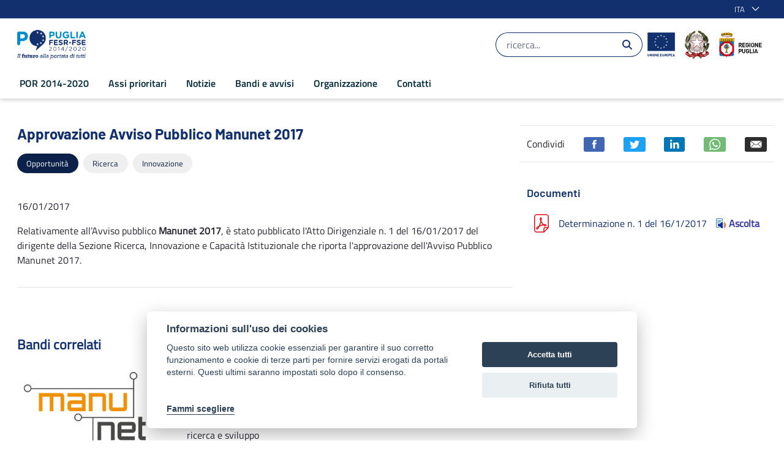

--- FILE ---
content_type: text/html;charset=UTF-8
request_url: https://por.regione.puglia.it/-/manunet-2017-approvazione-avviso?redirect=%2Fnotizie%3Fp_p_id%3Dcom_liferay_asset_publisher_web_portlet_AssetPublisherPortlet_INSTANCE_OiGfUNJMBQCz%26p_p_lifecycle%3D0%26p_p_state%3Dnormal%26p_p_mode%3Dview%26p_r_p_categoryId%3D61189%26_com_liferay_asset_publisher_web_portlet_AssetPublisherPortlet_INSTANCE_OiGfUNJMBQCz_cur%3D2%26_com_liferay_asset_publisher_web_portlet_AssetPublisherPortlet_INSTANCE_OiGfUNJMBQCz_delta%3D4
body_size: 25883
content:


































	
		
			<!DOCTYPE html>





























































<html class="ltr" dir="ltr" lang="it-IT">

	<head>

			<title>Approvazione Avviso Pubblico Manunet 2017 - POR Puglia 2014-2020</title>	


			<meta content="initial-scale=1.0, width=device-width" name="viewport" />
			<meta property="og:url" content="https://por.regione.puglia.it/-/manunet-2017-approvazione-avviso?redirect=%2Fnotizie%3Fp_p_id%3Dcom_liferay_asset_publisher_web_portlet_AssetPublisherPortlet_INSTANCE_OiGfUNJMBQCz%26p_p_lifecycle%3D0%26p_p_state%3Dnormal%26p_p_mode%3Dview%26p_r_p_categoryId%3D61189%26_com_liferay_asset_publisher_web_portlet_AssetPublisherPortlet_INSTANCE_OiGfUNJMBQCz_cur%3D2%26_com_liferay_asset_publisher_web_portlet_AssetPublisherPortlet_INSTANCE_OiGfUNJMBQCz_delta%3D4" />
			<meta property="og:type" content="article" />
			<meta property="og:title" content="Approvazione Avviso Pubblico Manunet 2017 - POR Puglia 2014-2020" />
			<meta property="og:description" content="Aggiornamento su Manunet 2017" />
			<meta property="og:image" content="https://por.regione.puglia.it/documents/43777/90254/manunet-2017.jpg" />

			<meta name="twitter:card" content="summary" />
			<meta name="twitter:site" content="https://por.regione.puglia.it/-/manunet-2017-approvazione-avviso?redirect=%2Fnotizie%3Fp_p_id%3Dcom_liferay_asset_publisher_web_portlet_AssetPublisherPortlet_INSTANCE_OiGfUNJMBQCz%26p_p_lifecycle%3D0%26p_p_state%3Dnormal%26p_p_mode%3Dview%26p_r_p_categoryId%3D61189%26_com_liferay_asset_publisher_web_portlet_AssetPublisherPortlet_INSTANCE_OiGfUNJMBQCz_cur%3D2%26_com_liferay_asset_publisher_web_portlet_AssetPublisherPortlet_INSTANCE_OiGfUNJMBQCz_delta%3D4" />
			<meta name="twitter:title" content="Approvazione Avviso Pubblico Manunet 2017 - POR Puglia 2014-2020" />
			<meta name="twitter:description" content="Aggiornamento su Manunet 2017" />
			<meta name="twitter:image" content="https://por.regione.puglia.it/documents/43777/90254/manunet-2017.jpg" />




































<meta content="text/html; charset=UTF-8" http-equiv="content-type" />









<meta content="Aggiornamento su Manunet 2017" lang="it-IT" name="description" /><meta content="opportunità,innovazione,ricerca" lang="it-IT" name="keywords" />


<script data-senna-track="temporary">var Liferay = window.Liferay || {};Liferay.Icons = Liferay.Icons || {};Liferay.Icons.basePath = '/o/icons';Liferay.Icons.spritemap = 'https://por.regione.puglia.it/o/por-theme/images/clay/icons.svg';Liferay.Icons.systemSpritemap = 'https://por.regione.puglia.it/o/por-theme/images/clay/icons.svg';</script>
<script data-senna-track="permanent" src="/o/frontend-js-jquery-web/jquery/jquery.min.js?&mac=yOHIs4bcW3qRhMdjyI0Zo0brM0I=&browserId=chrome&languageId=it_IT" type="text/javascript"></script><script data-senna-track="permanent" src="/o/frontend-js-jquery-web/jquery/init.js?&mac=vYtaQGLEwayI2KMp3ovbcTQtZVU=&browserId=chrome&languageId=it_IT" type="text/javascript"></script><script data-senna-track="permanent" src="/o/frontend-js-jquery-web/jquery/ajax.js?&mac=oBTgsLtnTiplpsR5SuV2x46X+VQ=&browserId=chrome&languageId=it_IT" type="text/javascript"></script><script data-senna-track="permanent" src="/o/frontend-js-jquery-web/jquery/bootstrap.bundle.min.js?&mac=JlpzPLf7xIH9JRCmWaha1VyTyJU=&browserId=chrome&languageId=it_IT" type="text/javascript"></script><script data-senna-track="permanent" src="/o/frontend-js-jquery-web/jquery/collapsible_search.js?&mac=lEjSNVkre7Qm2ssh4B7qNO3z9do=&browserId=chrome&languageId=it_IT" type="text/javascript"></script><script data-senna-track="permanent" src="/o/frontend-js-jquery-web/jquery/fm.js?&mac=dvlJa6TJ4wrY9YMQajXrUSWbBfM=&browserId=chrome&languageId=it_IT" type="text/javascript"></script><script data-senna-track="permanent" src="/o/frontend-js-jquery-web/jquery/form.js?&mac=lV8M+MLs2qnl/93OFjT3c7z6810=&browserId=chrome&languageId=it_IT" type="text/javascript"></script><script data-senna-track="permanent" src="/o/frontend-js-jquery-web/jquery/popper.min.js?&mac=bbzoiu4VtC8pCD33oHUTzztIa6A=&browserId=chrome&languageId=it_IT" type="text/javascript"></script><script data-senna-track="permanent" src="/o/frontend-js-jquery-web/jquery/side_navigation.js?&mac=bRmUf1w47lefBMr069JXYVGOZ/E=&browserId=chrome&languageId=it_IT" type="text/javascript"></script>
<link data-senna-track="permanent" href="/o/frontend-theme-font-awesome-web/css/main.css?&mac=UTeCeONYcyhwFY2ArFOj9Fgf2RU=&browserId=chrome&languageId=it_IT&themeId=portheme_WAR_portheme" rel="stylesheet" type="text/css" />
<link data-senna-track="temporary" href="https://por.regione.puglia.it/-/manunet-2017-approvazione-avviso" rel="canonical" />
<link data-senna-track="temporary" href="https://por.regione.puglia.it/-/manunet-2017-approvazione-avviso" hreflang="it-IT" rel="alternate" />
<link data-senna-track="temporary" href="https://por.regione.puglia.it/en/-/manunet-2017-approvazione-avviso" hreflang="en-US" rel="alternate" />
<link data-senna-track="temporary" href="https://por.regione.puglia.it/-/manunet-2017-approvazione-avviso" hreflang="x-default" rel="alternate" />

<meta property="og:locale" content="it_IT">
<meta property="og:locale:alternate" content="it_IT">
<meta property="og:locale:alternate" content="en_US">
<meta property="og:site_name" content="POR Puglia 2014-2020">
<meta property="og:title" content="Approvazione Avviso Pubblico Manunet 2017 - POR Puglia 2014-2020 - POR">
<meta property="og:type" content="website">
<meta property="og:url" content="https://por.regione.puglia.it/-/manunet-2017-approvazione-avviso">


<link href="https://por.regione.puglia.it/o/por-theme/images/favicon.ico" rel="icon" />



<link class="lfr-css-file" data-senna-track="temporary" href="https://por.regione.puglia.it/o/por-theme/css/clay.css?browserId=chrome&amp;themeId=portheme_WAR_portheme&amp;languageId=it_IT&amp;t=1676980154000" id="liferayAUICSS" rel="stylesheet" type="text/css" />









	

	





	



	

		<link data-senna-track="temporary" href="https://por.regione.puglia.it/o/asset-publisher-web/css/main.css?browserId=chrome&amp;themeId=portheme_WAR_portheme&amp;languageId=it_IT&amp;t=1676905600000" id="ce313938" rel="stylesheet" type="text/css" />

	

		<link data-senna-track="temporary" href="https://por.regione.puglia.it/o/journal-content-web/css/main.css?browserId=chrome&amp;themeId=portheme_WAR_portheme&amp;languageId=it_IT&amp;t=1655952680000" id="b019f133" rel="stylesheet" type="text/css" />

	

		<link data-senna-track="temporary" href="https://por.regione.puglia.it/o/product-navigation-product-menu-web/css/main.css?browserId=chrome&amp;themeId=portheme_WAR_portheme&amp;languageId=it_IT&amp;t=1655283160000" id="10e5a8b8" rel="stylesheet" type="text/css" />

	

		<link data-senna-track="temporary" href="https://por.regione.puglia.it/o/portal-search-web/css/main.css?browserId=chrome&amp;themeId=portheme_WAR_portheme&amp;languageId=it_IT&amp;t=1655952156000" id="5ed90809" rel="stylesheet" type="text/css" />

	

		<link data-senna-track="temporary" href="https://por.regione.puglia.it/o/com.liferay.product.navigation.user.personal.bar.web/css/main.css?browserId=chrome&amp;themeId=portheme_WAR_portheme&amp;languageId=it_IT&amp;t=1641969472000" id="ef8ae747" rel="stylesheet" type="text/css" />

	

		<link data-senna-track="temporary" href="https://por.regione.puglia.it/o/site-navigation-language-web/css/main.css?browserId=chrome&amp;themeId=portheme_WAR_portheme&amp;languageId=it_IT&amp;t=1655277956000" id="6ff6f09d" rel="stylesheet" type="text/css" />

	

		<link data-senna-track="temporary" href="https://por.regione.puglia.it/o/site-navigation-menu-web/css/main.css?browserId=chrome&amp;themeId=portheme_WAR_portheme&amp;languageId=it_IT&amp;t=1655946838000" id="a736d2bc" rel="stylesheet" type="text/css" />

	







<script data-senna-track="temporary" type="text/javascript">
	// <![CDATA[
		var Liferay = Liferay || {};

		Liferay.Browser = {
			acceptsGzip: function() {
				return true;
			},

			

			getMajorVersion: function() {
				return 131.0;
			},

			getRevision: function() {
				return '537.36';
			},
			getVersion: function() {
				return '131.0';
			},

			

			isAir: function() {
				return false;
			},
			isChrome: function() {
				return true;
			},
			isEdge: function() {
				return false;
			},
			isFirefox: function() {
				return false;
			},
			isGecko: function() {
				return true;
			},
			isIe: function() {
				return false;
			},
			isIphone: function() {
				return false;
			},
			isLinux: function() {
				return false;
			},
			isMac: function() {
				return true;
			},
			isMobile: function() {
				return false;
			},
			isMozilla: function() {
				return false;
			},
			isOpera: function() {
				return false;
			},
			isRtf: function() {
				return true;
			},
			isSafari: function() {
				return true;
			},
			isSun: function() {
				return false;
			},
			isWebKit: function() {
				return true;
			},
			isWindows: function() {
				return false;
			}
		};

		Liferay.Data = Liferay.Data || {};

		Liferay.Data.ICONS_INLINE_SVG = true;

		Liferay.Data.NAV_SELECTOR = '#navigation';

		Liferay.Data.NAV_SELECTOR_MOBILE = '#navigationCollapse';

		Liferay.Data.isCustomizationView = function() {
			return false;
		};

		Liferay.Data.notices = [
			
		];

		(function () {
			var available = {};

			var direction = {};

			

				available['en_US'] = 'inglese\x20\x28Stati\x20Uniti\x29';
				direction['en_US'] = 'ltr';

			

				available['it_IT'] = 'italiano\x20\x28Italia\x29';
				direction['it_IT'] = 'ltr';

			

			Liferay.Language = {
				available,
				direction,
				get: function(key) {
					return key;
				}
			};
		})();

		var featureFlags = {};

		Liferay.FeatureFlags = Object.keys(featureFlags).reduce(
			(acc, key) => ({
				...acc, [key]: Boolean(featureFlags[key])
			}), {}
		);

		Liferay.PortletKeys = {
			DOCUMENT_LIBRARY: 'com_liferay_document_library_web_portlet_DLPortlet',
			DYNAMIC_DATA_MAPPING: 'com_liferay_dynamic_data_mapping_web_portlet_DDMPortlet',
			ITEM_SELECTOR: 'com_liferay_item_selector_web_portlet_ItemSelectorPortlet'
		};

		Liferay.PropsValues = {
			JAVASCRIPT_SINGLE_PAGE_APPLICATION_TIMEOUT: 0,
			UPLOAD_SERVLET_REQUEST_IMPL_MAX_SIZE: 104857600
		};

		Liferay.ThemeDisplay = {

			

			
				getLayoutId: function() {
					return '68';
				},

				

				getLayoutRelativeControlPanelURL: function() {
					return '/group/por/~/control_panel/manage?p_p_id=com_liferay_asset_publisher_web_portlet_AssetPublisherPortlet_INSTANCE_VYdhkuMI2ThZ';
				},

				getLayoutRelativeURL: function() {
					return '/galleria-notizie';
				},
				getLayoutURL: function() {
					return 'https://por.regione.puglia.it/galleria-notizie';
				},
				getParentLayoutId: function() {
					return '46';
				},
				isControlPanel: function() {
					return false;
				},
				isPrivateLayout: function() {
					return 'false';
				},
				isVirtualLayout: function() {
					return false;
				},
			

			getBCP47LanguageId: function() {
				return 'it-IT';
			},
			getCanonicalURL: function() {

				

				return 'https\x3a\x2f\x2fpor\x2eregione\x2epuglia\x2eit\x2f-\x2fmanunet-2017-approvazione-avviso';
			},
			getCDNBaseURL: function() {
				return 'https://por.regione.puglia.it';
			},
			getCDNDynamicResourcesHost: function() {
				return '';
			},
			getCDNHost: function() {
				return '';
			},
			getCompanyGroupId: function() {
				return '20135';
			},
			getCompanyId: function() {
				return '20099';
			},
			getDefaultLanguageId: function() {
				return 'it_IT';
			},
			getDoAsUserIdEncoded: function() {
				return '';
			},
			getLanguageId: function() {
				return 'it_IT';
			},
			getParentGroupId: function() {
				return '43777';
			},
			getPathContext: function() {
				return '';
			},
			getPathImage: function() {
				return '/image';
			},
			getPathJavaScript: function() {
				return '/o/frontend-js-web';
			},
			getPathMain: function() {
				return '/c';
			},
			getPathThemeImages: function() {
				return 'https://por.regione.puglia.it/o/por-theme/images';
			},
			getPathThemeRoot: function() {
				return '/o/por-theme';
			},
			getPlid: function() {
				return '101885';
			},
			getPortalURL: function() {
				return 'https://por.regione.puglia.it';
			},
			getRealUserId: function() {
				return '20103';
			},
			getScopeGroupId: function() {
				return '43777';
			},
			getScopeGroupIdOrLiveGroupId: function() {
				return '43777';
			},
			getSessionId: function() {
				return '';
			},
			getSiteAdminURL: function() {
				return 'https://por.regione.puglia.it/group/por/~/control_panel/manage?p_p_lifecycle=0&p_p_state=maximized&p_p_mode=view';
			},
			getSiteGroupId: function() {
				return '43777';
			},
			getURLControlPanel: function() {
				return '/group/control_panel?refererPlid=101885';
			},
			getURLHome: function() {
				return 'https\x3a\x2f\x2fpor\x2eregione\x2epuglia\x2eit\x2fweb\x2fpor';
			},
			getUserEmailAddress: function() {
				return '';
			},
			getUserId: function() {
				return '20103';
			},
			getUserName: function() {
				return '';
			},
			isAddSessionIdToURL: function() {
				return false;
			},
			isImpersonated: function() {
				return false;
			},
			isSignedIn: function() {
				return false;
			},

			isStagedPortlet: function() {
				
					
						return true;
					
					
			},

			isStateExclusive: function() {
				return false;
			},
			isStateMaximized: function() {
				return false;
			},
			isStatePopUp: function() {
				return false;
			}
		};

		var themeDisplay = Liferay.ThemeDisplay;

		Liferay.AUI = {

			

			getCombine: function() {
				return false;
			},
			getComboPath: function() {
				return '/combo/?browserId=chrome&minifierType=&languageId=it_IT&t=1676977504777&';
			},
			getDateFormat: function() {
				return '%d/%m/%Y';
			},
			getEditorCKEditorPath: function() {
				return '/o/frontend-editor-ckeditor-web';
			},
			getFilter: function() {
				var filter = 'raw';

				
					

				return filter;
			},
			getFilterConfig: function() {
				var instance = this;

				var filterConfig = null;

				if (!instance.getCombine()) {
					filterConfig = {
						replaceStr: '.js' + instance.getStaticResourceURLParams(),
						searchExp: '\\.js$'
					};
				}

				return filterConfig;
			},
			getJavaScriptRootPath: function() {
				return '/o/frontend-js-web';
			},
			getPortletRootPath: function() {
				return '/html/portlet';
			},
			getStaticResourceURLParams: function() {
				return '?browserId=chrome&minifierType=&languageId=it_IT&t=1676977504777';
			}
		};

		Liferay.authToken = '8ScMs0wO';

		

		Liferay.currentURL = '\x2f-\x2fmanunet-2017-approvazione-avviso\x3fredirect\x3d\x252Fnotizie\x253Fp_p_id\x253Dcom_liferay_asset_publisher_web_portlet_AssetPublisherPortlet_INSTANCE_OiGfUNJMBQCz\x2526p_p_lifecycle\x253D0\x2526p_p_state\x253Dnormal\x2526p_p_mode\x253Dview\x2526p_r_p_categoryId\x253D61189\x2526_com_liferay_asset_publisher_web_portlet_AssetPublisherPortlet_INSTANCE_OiGfUNJMBQCz_cur\x253D2\x2526_com_liferay_asset_publisher_web_portlet_AssetPublisherPortlet_INSTANCE_OiGfUNJMBQCz_delta\x253D4';
		Liferay.currentURLEncoded = '\x252F-\x252Fmanunet-2017-approvazione-avviso\x253Fredirect\x253D\x25252Fnotizie\x25253Fp_p_id\x25253Dcom_liferay_asset_publisher_web_portlet_AssetPublisherPortlet_INSTANCE_OiGfUNJMBQCz\x252526p_p_lifecycle\x25253D0\x252526p_p_state\x25253Dnormal\x252526p_p_mode\x25253Dview\x252526p_r_p_categoryId\x25253D61189\x252526_com_liferay_asset_publisher_web_portlet_AssetPublisherPortlet_INSTANCE_OiGfUNJMBQCz_cur\x25253D2\x252526_com_liferay_asset_publisher_web_portlet_AssetPublisherPortlet_INSTANCE_OiGfUNJMBQCz_delta\x25253D4';
	// ]]>
</script>

<script data-senna-track="temporary" type="text/javascript">window.__CONFIG__= {basePath: '',combine: false, defaultURLParams: {languageId: 'it_IT'}, explainResolutions: false, exposeGlobal: false, logLevel: 'warn', namespace:'Liferay', reportMismatchedAnonymousModules: 'warn', resolvePath: '/o/js_resolve_modules', url: 'https://por.regione.puglia.it', waitTimeout: 30000};</script><script data-senna-track="permanent" src="/o/frontend-js-loader-modules-extender/loader.js?&mac=8TOodH/f/0adFbM2161Kv7ZtPbo=&browserId=chrome&languageId=it_IT" type="text/javascript"></script><script data-senna-track="permanent" src="/o/frontend-js-aui-web/aui/aui/aui.js" type="text/javascript"></script>
<script data-senna-track="permanent" src="/o/frontend-js-aui-web/liferay/modules.js" type="text/javascript"></script>
<script data-senna-track="permanent" src="/o/frontend-js-aui-web/liferay/aui_sandbox.js" type="text/javascript"></script>
<script data-senna-track="permanent" src="/o/frontend-js-aui-web/aui/attribute-base/attribute-base.js" type="text/javascript"></script>
<script data-senna-track="permanent" src="/o/frontend-js-aui-web/aui/attribute-complex/attribute-complex.js" type="text/javascript"></script>
<script data-senna-track="permanent" src="/o/frontend-js-aui-web/aui/attribute-core/attribute-core.js" type="text/javascript"></script>
<script data-senna-track="permanent" src="/o/frontend-js-aui-web/aui/attribute-observable/attribute-observable.js" type="text/javascript"></script>
<script data-senna-track="permanent" src="/o/frontend-js-aui-web/aui/attribute-extras/attribute-extras.js" type="text/javascript"></script>
<script data-senna-track="permanent" src="/o/frontend-js-aui-web/aui/event-custom-base/event-custom-base.js" type="text/javascript"></script>
<script data-senna-track="permanent" src="/o/frontend-js-aui-web/aui/event-custom-complex/event-custom-complex.js" type="text/javascript"></script>
<script data-senna-track="permanent" src="/o/frontend-js-aui-web/aui/oop/oop.js" type="text/javascript"></script>
<script data-senna-track="permanent" src="/o/frontend-js-aui-web/aui/aui-base-lang/aui-base-lang.js" type="text/javascript"></script>
<script data-senna-track="permanent" src="/o/frontend-js-aui-web/liferay/dependency.js" type="text/javascript"></script>
<script data-senna-track="permanent" src="/o/frontend-js-aui-web/liferay/util.js" type="text/javascript"></script>
<script data-senna-track="permanent" src="/o/frontend-js-web/liferay/dom_task_runner.js" type="text/javascript"></script>
<script data-senna-track="permanent" src="/o/frontend-js-web/liferay/events.js" type="text/javascript"></script>
<script data-senna-track="permanent" src="/o/frontend-js-web/liferay/lazy_load.js" type="text/javascript"></script>
<script data-senna-track="permanent" src="/o/frontend-js-web/liferay/liferay.js" type="text/javascript"></script>
<script data-senna-track="permanent" src="/o/frontend-js-web/liferay/global.bundle.js" type="text/javascript"></script>
<script data-senna-track="permanent" src="/o/frontend-js-web/liferay/portlet.js" type="text/javascript"></script>
<script data-senna-track="permanent" src="/o/frontend-js-web/liferay/workflow.js" type="text/javascript"></script>
<script data-senna-track="permanent" src="/o/frontend-js-module-launcher/webpack_federation.js" type="text/javascript"></script>
<script data-senna-track="temporary" type="text/javascript">try {var MODULE_MAIN='null';var MODULE_PATH='/o/por2.0-theme';/* TODO: delete me

Liferay.Loader.define('jquery', function() {
	return window.jQuery;
});

Liferay.Loader.addModule({
	name: 'slick',
	dependencies: ['jquery'],
	path: MODULE_PATH + '/js/vendor/slick-1.8.0-modified.js',
	anonymous: false
});
*/} catch(error) {console.error(error);}try {var MODULE_MAIN='null';var MODULE_PATH='/o/por-theme';/* TODO: delete me

Liferay.Loader.define('jquery', function() {
	return window.jQuery;
});

Liferay.Loader.addModule({
	name: 'slick',
	dependencies: ['jquery'],
	path: MODULE_PATH + '/js/vendor/slick-1.8.0-modified.js',
	anonymous: false
});
*/} catch(error) {console.error(error);}try {var MODULE_MAIN='product-navigation-simulation-device@6.0.20/index';var MODULE_PATH='/o/product-navigation-simulation-device';AUI().applyConfig({groups:{"navigation-simulation-device":{base:MODULE_PATH+"/js/",combine:Liferay.AUI.getCombine(),filter:Liferay.AUI.getFilterConfig(),modules:{"liferay-product-navigation-simulation-device":{path:"product_navigation_simulation_device.js",requires:["aui-dialog-iframe-deprecated","aui-event-input","aui-modal","liferay-portlet-base","liferay-product-navigation-control-menu","liferay-util-window","liferay-widget-size-animation-plugin"]}},root:MODULE_PATH+"/js/"}}});
} catch(error) {console.error(error);}try {var MODULE_MAIN='@liferay/frontend-js-state-web@1.0.13/index';var MODULE_PATH='/o/frontend-js-state-web';AUI().applyConfig({groups:{state:{mainModule:MODULE_MAIN}}});
} catch(error) {console.error(error);}try {var MODULE_MAIN='@liferay/frontend-js-react-web@5.0.21/index';var MODULE_PATH='/o/frontend-js-react-web';AUI().applyConfig({groups:{react:{mainModule:MODULE_MAIN}}});
} catch(error) {console.error(error);}try {var MODULE_MAIN='frontend-js-components-web@2.0.33/index';var MODULE_PATH='/o/frontend-js-components-web';AUI().applyConfig({groups:{components:{mainModule:MODULE_MAIN}}});
} catch(error) {console.error(error);}try {var MODULE_MAIN='journal-web@5.0.80/index';var MODULE_PATH='/o/journal-web';AUI().applyConfig({groups:{journal:{base:MODULE_PATH+"/js/",combine:Liferay.AUI.getCombine(),filter:Liferay.AUI.getFilterConfig(),modules:{"liferay-journal-navigation":{path:"navigation.js",requires:["aui-component","liferay-portlet-base","liferay-search-container"]},"liferay-portlet-journal":{path:"main.js",requires:["aui-base","aui-dialog-iframe-deprecated","liferay-portlet-base","liferay-util-window"]}},root:MODULE_PATH+"/js/"}}});
} catch(error) {console.error(error);}try {var MODULE_MAIN='layout-taglib@9.0.0/index';var MODULE_PATH='/o/layout-taglib';AUI().applyConfig({groups:{"layout-taglib":{base:MODULE_PATH+"/",combine:Liferay.AUI.getCombine(),filter:Liferay.AUI.getFilterConfig(),modules:{"liferay-layouts-tree":{path:"layouts_tree/js/layouts_tree.js",requires:["aui-tree-view"]},"liferay-layouts-tree-check-content-display-page":{path:"layouts_tree/js/layouts_tree_check_content_display_page.js",requires:["aui-component","plugin"]},"liferay-layouts-tree-node-radio":{path:"layouts_tree/js/layouts_tree_node_radio.js",requires:["aui-tree-node"]},"liferay-layouts-tree-node-task":{path:"layouts_tree/js/layouts_tree_node_task.js",requires:["aui-tree-node"]},"liferay-layouts-tree-radio":{path:"layouts_tree/js/layouts_tree_radio.js",requires:["aui-tree-node","liferay-layouts-tree-node-radio"]},"liferay-layouts-tree-selectable":{path:"layouts_tree/js/layouts_tree_selectable.js",requires:["liferay-layouts-tree-node-task"]},"liferay-layouts-tree-state":{path:"layouts_tree/js/layouts_tree_state.js",requires:["aui-base"]}},root:MODULE_PATH+"/"}}});
} catch(error) {console.error(error);}try {var MODULE_MAIN='invitation-invite-members-web@5.0.17/index';var MODULE_PATH='/o/invitation-invite-members-web';AUI().applyConfig({groups:{"invite-members":{base:MODULE_PATH+"/invite_members/js/",combine:Liferay.AUI.getCombine(),filter:Liferay.AUI.getFilterConfig(),modules:{"liferay-portlet-invite-members":{path:"main.js",requires:["aui-base","autocomplete-base","datasource-io","datatype-number","liferay-portlet-base","liferay-util-window","node-core"]}},root:MODULE_PATH+"/invite_members/js/"}}});
} catch(error) {console.error(error);}try {var MODULE_MAIN='@liferay/document-library-web@6.0.89/document_library/js/index';var MODULE_PATH='/o/document-library-web';AUI().applyConfig({groups:{dl:{base:MODULE_PATH+"/document_library/js/legacy/",combine:Liferay.AUI.getCombine(),filter:Liferay.AUI.getFilterConfig(),modules:{"document-library-upload":{path:"upload.js",requires:["aui-component","aui-data-set-deprecated","aui-overlay-manager-deprecated","aui-overlay-mask-deprecated","aui-parse-content","aui-progressbar","aui-template-deprecated","aui-tooltip","liferay-history-manager","liferay-search-container","querystring-parse-simple","uploader"]},"liferay-document-library":{path:"main.js",requires:["document-library-upload","liferay-portlet-base"]}},root:MODULE_PATH+"/document_library/js/legacy/"}}});
} catch(error) {console.error(error);}try {var MODULE_MAIN='portal-search-web@6.0.52/index';var MODULE_PATH='/o/portal-search-web';AUI().applyConfig({groups:{search:{base:MODULE_PATH+"/js/",combine:Liferay.AUI.getCombine(),filter:Liferay.AUI.getFilterConfig(),modules:{"liferay-search-bar":{path:"search_bar.js",requires:[]},"liferay-search-custom-filter":{path:"custom_filter.js",requires:[]},"liferay-search-facet-util":{path:"facet_util.js",requires:[]},"liferay-search-modified-facet":{path:"modified_facet.js",requires:["aui-form-validator","liferay-search-facet-util"]},"liferay-search-modified-facet-configuration":{path:"modified_facet_configuration.js",requires:["aui-node"]},"liferay-search-sort-configuration":{path:"sort_configuration.js",requires:["aui-node"]},"liferay-search-sort-util":{path:"sort_util.js",requires:[]}},root:MODULE_PATH+"/js/"}}});
} catch(error) {console.error(error);}try {var MODULE_MAIN='staging-processes-web@5.0.24/index';var MODULE_PATH='/o/staging-processes-web';AUI().applyConfig({groups:{stagingprocessesweb:{base:MODULE_PATH+"/",combine:Liferay.AUI.getCombine(),filter:Liferay.AUI.getFilterConfig(),modules:{"liferay-staging-processes-export-import":{path:"js/main.js",requires:["aui-datatype","aui-dialog-iframe-deprecated","aui-modal","aui-parse-content","aui-toggler","aui-tree-view","liferay-portlet-base","liferay-util-window"]}},root:MODULE_PATH+"/"}}});
} catch(error) {console.error(error);}try {var MODULE_MAIN='frontend-editor-alloyeditor-web@5.0.25/index';var MODULE_PATH='/o/frontend-editor-alloyeditor-web';AUI().applyConfig({groups:{alloyeditor:{base:MODULE_PATH+"/js/",combine:Liferay.AUI.getCombine(),filter:Liferay.AUI.getFilterConfig(),modules:{"liferay-alloy-editor":{path:"alloyeditor.js",requires:["aui-component","liferay-portlet-base","timers"]},"liferay-alloy-editor-source":{path:"alloyeditor_source.js",requires:["aui-debounce","liferay-fullscreen-source-editor","liferay-source-editor","plugin"]}},root:MODULE_PATH+"/js/"}}});
} catch(error) {console.error(error);}try {var MODULE_MAIN='product-navigation-taglib@6.0.24/index';var MODULE_PATH='/o/product-navigation-taglib';AUI().applyConfig({groups:{controlmenu:{base:MODULE_PATH+"/",combine:Liferay.AUI.getCombine(),filter:Liferay.AUI.getFilterConfig(),modules:{"liferay-product-navigation-control-menu":{path:"control_menu/js/product_navigation_control_menu.js",requires:["aui-node","event-touch"]}},root:MODULE_PATH+"/"}}});
} catch(error) {console.error(error);}try {var MODULE_MAIN='exportimport-web@5.0.34/index';var MODULE_PATH='/o/exportimport-web';AUI().applyConfig({groups:{exportimportweb:{base:MODULE_PATH+"/",combine:Liferay.AUI.getCombine(),filter:Liferay.AUI.getFilterConfig(),modules:{"liferay-export-import-export-import":{path:"js/main.js",requires:["aui-datatype","aui-dialog-iframe-deprecated","aui-modal","aui-parse-content","aui-toggler","aui-tree-view","liferay-portlet-base","liferay-util-window"]}},root:MODULE_PATH+"/"}}});
} catch(error) {console.error(error);}try {var MODULE_MAIN='item-selector-taglib@5.2.8/index.es';var MODULE_PATH='/o/item-selector-taglib';AUI().applyConfig({groups:{"item-selector-taglib":{base:MODULE_PATH+"/",combine:Liferay.AUI.getCombine(),filter:Liferay.AUI.getFilterConfig(),modules:{"liferay-image-selector":{path:"image_selector/js/image_selector.js",requires:["aui-base","liferay-item-selector-dialog","liferay-portlet-base","uploader"]}},root:MODULE_PATH+"/"}}});
} catch(error) {console.error(error);}try {var MODULE_MAIN='@liferay/frontend-taglib@7.0.11/index';var MODULE_PATH='/o/frontend-taglib';AUI().applyConfig({groups:{"frontend-taglib":{base:MODULE_PATH+"/",combine:Liferay.AUI.getCombine(),filter:Liferay.AUI.getFilterConfig(),modules:{"liferay-management-bar":{path:"management_bar/js/management_bar.js",requires:["aui-component","liferay-portlet-base"]},"liferay-sidebar-panel":{path:"sidebar_panel/js/sidebar_panel.js",requires:["aui-base","aui-debounce","aui-parse-content","liferay-portlet-base"]}},root:MODULE_PATH+"/"}}});
} catch(error) {console.error(error);}try {var MODULE_MAIN='calendar-web@5.0.40/index';var MODULE_PATH='/o/calendar-web';AUI().applyConfig({groups:{calendar:{base:MODULE_PATH+"/js/",combine:Liferay.AUI.getCombine(),filter:Liferay.AUI.getFilterConfig(),modules:{"liferay-calendar-a11y":{path:"calendar_a11y.js",requires:["calendar"]},"liferay-calendar-container":{path:"calendar_container.js",requires:["aui-alert","aui-base","aui-component","liferay-portlet-base"]},"liferay-calendar-date-picker-sanitizer":{path:"date_picker_sanitizer.js",requires:["aui-base"]},"liferay-calendar-interval-selector":{path:"interval_selector.js",requires:["aui-base","liferay-portlet-base"]},"liferay-calendar-interval-selector-scheduler-event-link":{path:"interval_selector_scheduler_event_link.js",requires:["aui-base","liferay-portlet-base"]},"liferay-calendar-list":{path:"calendar_list.js",requires:["aui-template-deprecated","liferay-scheduler"]},"liferay-calendar-message-util":{path:"message_util.js",requires:["liferay-util-window"]},"liferay-calendar-recurrence-converter":{path:"recurrence_converter.js",requires:[]},"liferay-calendar-recurrence-dialog":{path:"recurrence.js",requires:["aui-base","liferay-calendar-recurrence-util"]},"liferay-calendar-recurrence-util":{path:"recurrence_util.js",requires:["aui-base","liferay-util-window"]},"liferay-calendar-reminders":{path:"calendar_reminders.js",requires:["aui-base"]},"liferay-calendar-remote-services":{path:"remote_services.js",requires:["aui-base","aui-component","liferay-calendar-util","liferay-portlet-base"]},"liferay-calendar-session-listener":{path:"session_listener.js",requires:["aui-base","liferay-scheduler"]},"liferay-calendar-simple-color-picker":{path:"simple_color_picker.js",requires:["aui-base","aui-template-deprecated"]},"liferay-calendar-simple-menu":{path:"simple_menu.js",requires:["aui-base","aui-template-deprecated","event-outside","event-touch","widget-modality","widget-position","widget-position-align","widget-position-constrain","widget-stack","widget-stdmod"]},"liferay-calendar-util":{path:"calendar_util.js",requires:["aui-datatype","aui-io","aui-scheduler","aui-toolbar","autocomplete","autocomplete-highlighters"]},"liferay-scheduler":{path:"scheduler.js",requires:["async-queue","aui-datatype","aui-scheduler","dd-plugin","liferay-calendar-a11y","liferay-calendar-message-util","liferay-calendar-recurrence-converter","liferay-calendar-recurrence-util","liferay-calendar-util","liferay-scheduler-event-recorder","liferay-scheduler-models","promise","resize-plugin"]},"liferay-scheduler-event-recorder":{path:"scheduler_event_recorder.js",requires:["dd-plugin","liferay-calendar-util","resize-plugin"]},"liferay-scheduler-models":{path:"scheduler_models.js",requires:["aui-datatype","dd-plugin","liferay-calendar-util"]}},root:MODULE_PATH+"/js/"}}});
} catch(error) {console.error(error);}try {var MODULE_MAIN='contacts-web@5.0.27/index';var MODULE_PATH='/o/contacts-web';AUI().applyConfig({groups:{contactscenter:{base:MODULE_PATH+"/js/",combine:Liferay.AUI.getCombine(),filter:Liferay.AUI.getFilterConfig(),modules:{"liferay-contacts-center":{path:"main.js",requires:["aui-io-plugin-deprecated","aui-toolbar","autocomplete-base","datasource-io","json-parse","liferay-portlet-base","liferay-util-window"]}},root:MODULE_PATH+"/js/"}}});
} catch(error) {console.error(error);}try {var MODULE_MAIN='staging-taglib@7.0.19/index';var MODULE_PATH='/o/staging-taglib';AUI().applyConfig({groups:{stagingTaglib:{base:MODULE_PATH+"/",combine:Liferay.AUI.getCombine(),filter:Liferay.AUI.getFilterConfig(),modules:{"liferay-export-import-management-bar-button":{path:"export_import_entity_management_bar_button/js/main.js",requires:["aui-component","liferay-search-container","liferay-search-container-select"]}},root:MODULE_PATH+"/"}}});
} catch(error) {console.error(error);}try {var MODULE_MAIN='dynamic-data-mapping-web@5.0.49/index';var MODULE_PATH='/o/dynamic-data-mapping-web';!function(){var a=Liferay.AUI;AUI().applyConfig({groups:{ddm:{base:MODULE_PATH+"/js/",combine:Liferay.AUI.getCombine(),filter:a.getFilterConfig(),modules:{"liferay-ddm-form":{path:"ddm_form.js",requires:["aui-base","aui-datatable","aui-datatype","aui-image-viewer","aui-parse-content","aui-set","aui-sortable-list","json","liferay-form","liferay-layouts-tree","liferay-layouts-tree-radio","liferay-layouts-tree-selectable","liferay-map-base","liferay-translation-manager","liferay-util-window"]},"liferay-portlet-dynamic-data-mapping":{condition:{trigger:"liferay-document-library"},path:"main.js",requires:["arraysort","aui-form-builder-deprecated","aui-form-validator","aui-map","aui-text-unicode","json","liferay-menu","liferay-translation-manager","liferay-util-window","text"]},"liferay-portlet-dynamic-data-mapping-custom-fields":{condition:{trigger:"liferay-document-library"},path:"custom_fields.js",requires:["liferay-portlet-dynamic-data-mapping"]}},root:MODULE_PATH+"/js/"}}})}();
} catch(error) {console.error(error);}try {var MODULE_MAIN='portal-workflow-task-web@5.0.32/index';var MODULE_PATH='/o/portal-workflow-task-web';AUI().applyConfig({groups:{workflowtasks:{base:MODULE_PATH+"/js/",combine:Liferay.AUI.getCombine(),filter:Liferay.AUI.getFilterConfig(),modules:{"liferay-workflow-tasks":{path:"main.js",requires:["liferay-util-window"]}},root:MODULE_PATH+"/js/"}}});
} catch(error) {console.error(error);}try {var MODULE_MAIN='segments-simulation-web@3.0.13/index';var MODULE_PATH='/o/segments-simulation-web';AUI().applyConfig({groups:{segmentssimulation:{base:MODULE_PATH+"/js/",combine:Liferay.AUI.getCombine(),filter:Liferay.AUI.getFilterConfig(),modules:{"liferay-portlet-segments-simulation":{path:"main.js",requires:["aui-base","liferay-portlet-base"]}},root:MODULE_PATH+"/js/"}}});
} catch(error) {console.error(error);}try {var MODULE_MAIN='commerce-product-content-web@4.0.51/index';var MODULE_PATH='/o/commerce-product-content-web';AUI().applyConfig({groups:{productcontent:{base:MODULE_PATH+"/js/",combine:Liferay.AUI.getCombine(),modules:{"liferay-commerce-product-content":{path:"product_content.js",requires:["aui-base","aui-io-request","aui-parse-content","liferay-portlet-base","liferay-portlet-url"]}},root:MODULE_PATH+"/js/"}}});
} catch(error) {console.error(error);}try {var MODULE_MAIN='commerce-frontend-impl@4.0.23/index';var MODULE_PATH='/o/commerce-frontend-impl';AUI().applyConfig({groups:{commercefrontend:{base:MODULE_PATH+"/js/",combine:Liferay.AUI.getCombine(),modules:{"liferay-commerce-frontend-asset-categories-selector":{path:"liferay_commerce_frontend_asset_categories_selector.js",requires:["aui-tree","liferay-commerce-frontend-asset-tag-selector"]},"liferay-commerce-frontend-asset-tag-selector":{path:"liferay_commerce_frontend_asset_tag_selector.js",requires:["aui-io-plugin-deprecated","aui-live-search-deprecated","aui-template-deprecated","aui-textboxlist-deprecated","datasource-cache","liferay-service-datasource"]},"liferay-commerce-frontend-management-bar-state":{condition:{trigger:"liferay-management-bar"},path:"management_bar_state.js",requires:["liferay-management-bar"]}},root:MODULE_PATH+"/js/"}}});
} catch(error) {console.error(error);}</script>


<script data-senna-track="temporary" type="text/javascript">
	// <![CDATA[
		
			
				
		

		

		
	// ]]>
</script>





	
		

			

			
		
		



	
		

			

			
		
	












	

	





	



	



















<link class="lfr-css-file" data-senna-track="temporary" href="https://por.regione.puglia.it/o/por-theme/css/main.css?browserId=chrome&amp;themeId=portheme_WAR_portheme&amp;languageId=it_IT&amp;t=1676980154000" id="liferayThemeCSS" rel="stylesheet" type="text/css" />




	<style data-senna-track="temporary" type="text/css">
		html:not(#__):not(#___) .cadmin.alert-container {
    display: none;
}
	</style>





	<style data-senna-track="temporary" type="text/css">

		

			

				

					

#p_p_id_com_liferay_asset_publisher_web_portlet_AssetPublisherPortlet_INSTANCE_VYdhkuMI2ThZ_ .portlet-content {

}




				

			

		

			

		

			

		

			

				

					

#p_p_id_com_liferay_asset_publisher_web_portlet_RelatedAssetsPortlet_INSTANCE_haHlPOv3Mtkr_ .portlet-content {

}




				

			

		

			

				

					

#p_p_id_com_liferay_asset_publisher_web_portlet_RelatedAssetsPortlet_INSTANCE_gZfkWOjJv7NP_ .portlet-content {

}




				

			

		

			

				

					

#p_p_id_com_liferay_asset_publisher_web_portlet_RelatedAssetsPortlet_INSTANCE_8TR9Eq2OWkBR_ .portlet-content {

}




				

			

		

			

				

					

#p_p_id_com_liferay_asset_publisher_web_portlet_RelatedAssetsPortlet_INSTANCE_OXnyoT7ZqnIk_ .portlet-content {

}




				

			

		

			

		

			

		

			

		

			

				

					

#p_p_id_com_liferay_site_navigation_language_web_portlet_SiteNavigationLanguagePortlet_ .portlet-content {

}




				

			

		

			

		

			

				

					

#p_p_id_com_liferay_site_navigation_menu_web_portlet_SiteNavigationMenuPortlet_ .portlet-content {

}




				

			

		

	</style>


<link href="/o/commerce-frontend-js/styles/main.css" rel="stylesheet"type="text/css" /><style data-senna-track="temporary" type="text/css">
</style>
<script type="text/javascript">
// <![CDATA[
Liferay.Loader.require('@liferay/frontend-js-state-web@1.0.13', function(_liferayFrontendJsStateWeb1013) {
try {
(function() {
var FrontendJsState = _liferayFrontendJsStateWeb1013;

})();
} catch (err) {
	console.error(err);
}
});
// ]]>
</script><script type="text/javascript">
// <![CDATA[
Liferay.on(
	'ddmFieldBlur', function(event) {
		if (window.Analytics) {
			Analytics.send(
				'fieldBlurred',
				'Form',
				{
					fieldName: event.fieldName,
					focusDuration: event.focusDuration,
					formId: event.formId,
					page: event.page
				}
			);
		}
	}
);

Liferay.on(
	'ddmFieldFocus', function(event) {
		if (window.Analytics) {
			Analytics.send(
				'fieldFocused',
				'Form',
				{
					fieldName: event.fieldName,
					formId: event.formId,
					page: event.page
				}
			);
		}
	}
);

Liferay.on(
	'ddmFormPageShow', function(event) {
		if (window.Analytics) {
			Analytics.send(
				'pageViewed',
				'Form',
				{
					formId: event.formId,
					page: event.page,
					title: event.title
				}
			);
		}
	}
);

Liferay.on(
	'ddmFormSubmit', function(event) {
		if (window.Analytics) {
			Analytics.send(
				'formSubmitted',
				'Form',
				{
					formId: event.formId
				}
			);
		}
	}
);

Liferay.on(
	'ddmFormView', function(event) {
		if (window.Analytics) {
			Analytics.send(
				'formViewed',
				'Form',
				{
					formId: event.formId,
					title: event.title
				}
			);
		}
	}
);
// ]]>
</script>



















<script data-senna-track="temporary" type="text/javascript">
	if (window.Analytics) {
		window._com_liferay_document_library_analytics_isViewFileEntry = false;
	}
</script>

















		<script type="text/javascript">
			  window.rsConf = {general: {usePost: true}};
		</script>
		<script src="//cdn1.readspeaker.com/script/10632/webReader/webReader.js?pids=wr" type="text/javascript"></script>
		<script type="text/javascript" src="/o/por-theme/js/vendor/splide.min.js"></script>
		<script type="text/javascript" src="/o/por-theme/js/vendor/jquery.nicescroll.min.js"></script>
		<script type="text/javascript" src="/o/por-theme/js/vendor/slick-1.8.0-modified.js"></script>
		
	</head>

	<body class="controls-visible chrome  yui3-skin-sam signed-out public-page site">














































	<nav aria-label="Collegamenti Veloci" class="bg-dark d-none d-xl-block quick-access-nav text-center text-white" id="cvpq_quickAccessNav">
		<h1 class="sr-only">Navigazione</h1>

		<ul class="list-unstyled mb-0">
			
				<li>
					<a class="d-block p-2 sr-only sr-only-focusable text-reset" href="#main-content">
						Salta al contenuto
					</a>
				</li>
			

			
		</ul>
	</nav>















































































		<div class="pt-0" id="wrapper">
<header id="banner">
	<div class="navbar navbar-classic">
		<div class="col-md-12 mobile-shadow">
			<div class="d-md-block">
				<div class="row d-flex align-content-baseline justify-content-end utility">
					<div class="container">
						<div class="col-md-auto d-flex justify-content-center align-items-center languages">
							





































	

	<div class="portlet-boundary portlet-boundary_com_liferay_site_navigation_language_web_portlet_SiteNavigationLanguagePortlet_  portlet-static portlet-static-end portlet-barebone portlet-language " id="p_p_id_com_liferay_site_navigation_language_web_portlet_SiteNavigationLanguagePortlet_">
		<span id="p_com_liferay_site_navigation_language_web_portlet_SiteNavigationLanguagePortlet"></span>




	

	
		
			




































	
		
<section class="portlet" id="portlet_com_liferay_site_navigation_language_web_portlet_SiteNavigationLanguagePortlet">


	<div class="portlet-content">



		
			<div class=" portlet-content-container">
				


	<div class="portlet-body">



	
		
			
				
					















































	

				

				
					
						


	

		































































	

		<div class="d-flex flex-row">
		<div class="dropdown nav-item por-language-selector">
						<a aria-expanded="false" aria-haspopup="true" class="dropdown-toggle nav-link p-0" data-toggle="dropdown" href="#1" role="button">
							<span class="navbar-text-truncate mx-2">ITA</span>
<svg class="lexicon-icon lexicon-icon-angle-down" role="presentation" viewBox="0 0 512 512" ><use xlink:href="https://por.regione.puglia.it/o/por-theme/images/clay/icons.svg#angle-down" /></svg>						</a>
			<div aria-labelledby="" class="dropdown-menu">
						<h4 class="my-0">
<a href="/c/portal/update_language?p_l_id=101885&amp;redirect=%2F-%2Fmanunet-2017-approvazione-avviso%3Fredirect%3D%252Fnotizie%253Fp_p_id%253Dcom_liferay_asset_publisher_web_portlet_AssetPublisherPortlet_INSTANCE_OiGfUNJMBQCz%2526p_p_lifecycle%253D0%2526p_p_state%253Dnormal%2526p_p_mode%253Dview%2526p_r_p_categoryId%253D61189%2526_com_liferay_asset_publisher_web_portlet_AssetPublisherPortlet_INSTANCE_OiGfUNJMBQCz_cur%253D2%2526_com_liferay_asset_publisher_web_portlet_AssetPublisherPortlet_INSTANCE_OiGfUNJMBQCz_delta%253D4&amp;languageId=en_US" class="dropdown-item language-entry-short-text" lang="en-US" >ENG</a>						</h4>
			</div>
		</div>
	</div>



	
	
					
				
			
		
	
	


	</div>

			</div>
		
	</div>
</section>
	

		
		







	</div>






						</div>
					</div>
				</div>
				<div class="container d-flex flex-column">
					<div class="row">
						<div class="col-12">
							<!-- <div style="width: 1248px;"> -->
								<div class="py-3 d-flex justify-content-between align-items-center logo-header">
									<a class="d-none logo custom-logo align-items-center d-md-inline-flex logo-md" href="https://por.regione.puglia.it" title="Vai a ">
										<div class="logo-desktop">
											<img alt="" class="mr-2" height="48" src="/image/layout_set_logo?img_id=63843&amp;t=1765696756504" />
										</div>
									</a>
									<div class="d-none d-md-block d-lg-flex align-items-center por-header-search">
										<div>






































	

	<div class="portlet-boundary portlet-boundary_com_liferay_portal_search_web_search_bar_portlet_SearchBarPortlet_  portlet-static portlet-static-end portlet-barebone portlet-search-bar " id="p_p_id_com_liferay_portal_search_web_search_bar_portlet_SearchBarPortlet_INSTANCE_templateSearch_">
		<span id="p_com_liferay_portal_search_web_search_bar_portlet_SearchBarPortlet_INSTANCE_templateSearch"></span>




	

	
		
			




































	
		
<section class="portlet" id="portlet_com_liferay_portal_search_web_search_bar_portlet_SearchBarPortlet_INSTANCE_templateSearch">


	<div class="portlet-content">



		
			<div class=" portlet-content-container">
				


	<div class="portlet-body">



	
		
			
				
					















































	

				

				
					
						


	

		


















	
	
		
			
			
				

























































<form action="https://por.regione.puglia.it/search" class="form  " data-fm-namespace="_com_liferay_portal_search_web_search_bar_portlet_SearchBarPortlet_INSTANCE_templateSearch_" id="_com_liferay_portal_search_web_search_bar_portlet_SearchBarPortlet_INSTANCE_templateSearch_fm" method="get" name="_com_liferay_portal_search_web_search_bar_portlet_SearchBarPortlet_INSTANCE_templateSearch_fm" >
	

	








































































	

		

		
			
				<input  class="field form-control"  id="_com_liferay_portal_search_web_search_bar_portlet_SearchBarPortlet_INSTANCE_templateSearch_formDate"    name="_com_liferay_portal_search_web_search_bar_portlet_SearchBarPortlet_INSTANCE_templateSearch_formDate"     type="hidden" value="1768971500518"   />
			
		

		
	









					

					

					





































						<div class="search-bar">
							








































































	

		

		
			
				<input  class="field search-bar-empty-search-input form-control"  id="_com_liferay_portal_search_web_search_bar_portlet_SearchBarPortlet_INSTANCE_templateSearch_emptySearchEnabled"    name="_com_liferay_portal_search_web_search_bar_portlet_SearchBarPortlet_INSTANCE_templateSearch_emptySearchEnabled"     type="hidden" value="false"   />
			
		

		
	










							<div class="input-group search-bar-simple">
								
									
									
										<div class="input-group-item search-bar-keywords-input-wrapper">
											<input aria-label="Ricerca" class="form-control input-group-inset input-group-inset-after search-bar-keywords-input" data-qa-id="searchInput" id="xqvr___q" name="q" placeholder="ricerca..." title="Ricerca" type="text" value="" />

											








































































	

		

		
			
				<input  class="field form-control"  id="_com_liferay_portal_search_web_search_bar_portlet_SearchBarPortlet_INSTANCE_templateSearch_scope"    name="_com_liferay_portal_search_web_search_bar_portlet_SearchBarPortlet_INSTANCE_templateSearch_scope"     type="hidden" value=""   />
			
		

		
	










											<div class="input-group-inset-item input-group-inset-item-after">
												<button class="btn btn-monospaced btn-unstyled" type="submit" aria-label="Invia" ><span class="inline-item"><svg class="lexicon-icon lexicon-icon-search" role="presentation" viewBox="0 0 512 512"><use xlink:href="https://por.regione.puglia.it/o/por-theme/images/clay/icons.svg#search" /></svg></span></button>
											</div>
										</div>
									
								
							</div>
						</div>
					
				























































	

	
</form>



<script type="text/javascript">
// <![CDATA[
AUI().use('liferay-form', function(A) {(function() {var $ = AUI.$;var _ = AUI._;
	Liferay.Form.register(
		{
			id: '_com_liferay_portal_search_web_search_bar_portlet_SearchBarPortlet_INSTANCE_templateSearch_fm'

			
				, fieldRules: [

					

				]
			

			

			, validateOnBlur: true
		}
	);

	var onDestroyPortlet = function(event) {
		if (event.portletId === 'com_liferay_portal_search_web_search_bar_portlet_SearchBarPortlet_INSTANCE_templateSearch') {
			delete Liferay.Form._INSTANCES['_com_liferay_portal_search_web_search_bar_portlet_SearchBarPortlet_INSTANCE_templateSearch_fm'];
		}
	};

	Liferay.on('destroyPortlet', onDestroyPortlet);

	

	Liferay.fire(
		'_com_liferay_portal_search_web_search_bar_portlet_SearchBarPortlet_INSTANCE_templateSearch_formReady',
		{
			formName: '_com_liferay_portal_search_web_search_bar_portlet_SearchBarPortlet_INSTANCE_templateSearch_fm'
		}
	);
})();});
// ]]>
</script>

				<script type="text/javascript">
// <![CDATA[
AUI().use('liferay-search-bar', function(A) {(function() {var $ = AUI.$;var _ = AUI._;
					new Liferay.Search.SearchBar(A.one('#_com_liferay_portal_search_web_search_bar_portlet_SearchBarPortlet_INSTANCE_templateSearch_fm'));
				})();});
// ]]>
</script>
			
		
	


	
	
					
				
			
		
	
	


	</div>

			</div>
		
	</div>
</section>
	

		
		







	</div>






										</div>
										
										<a href="https://europa.eu/european-union/index_it" target="_blank"><img class="mx-2" alt="European Union" style="width:45px" src="https://por.regione.puglia.it/o/por-theme/images/custom/badges/ue.svg"></a>
										<a href="https://www.mise.gov.it/index.php/it" target="_blank"><img class="mx-2" alt="Repubblica Italiana" style="width:40px" src="https://por.regione.puglia.it/o/por-theme/images/custom/badges/Rep-Italia.svg"></a>
										<a href="http://www.regione.puglia.it" target="_blank"><img class="mx-2" alt="Regione Puglia" style="width:70px" src="https://por.regione.puglia.it/o/por-theme/images/custom/badges/puglia.svg"></a>
										
									
									</div>
								</div>
							<!-- </div> -->
						</div>
					</div>
				</div>
			</div>

			<div class="d-block d-sm-block d-md-none mobile-header mb-2">
				<div class="d-none row utility"></div>
				<div class="row px-md-4">
					<div class="col-auto mr-auto logo">
						<a class="logo custom-logo logo-md" href="https://por.regione.puglia.it" title="Vai a ">
							<div class="row d-flex flex-row">
								<div class="col-auto pl-4">
									<img alt="" height="50" src="/image/layout_set_logo?img_id=63843&amp;t=1765696756504" />
								</div>
							</div>
						</a>
					</div>
					<div class="col-auto align-self-center por-header-search">
						<i class="icon-large icon-search"></i>
					</div>
					<div class="col-auto align-self-center px-4">
						<i class="icon-large icon-reorder button-open-menu-mobile"></i>
					</div>
				</div>
				<div class="row header-search-form" style="display: none">
					<div class="col px-4 py-2">






































	

	<div class="portlet-boundary portlet-boundary_com_liferay_portal_search_web_search_bar_portlet_SearchBarPortlet_  portlet-static portlet-static-end portlet-barebone portlet-search-bar " id="p_p_id_com_liferay_portal_search_web_search_bar_portlet_SearchBarPortlet_INSTANCE_templateSearch_">
		<span id="p_com_liferay_portal_search_web_search_bar_portlet_SearchBarPortlet_INSTANCE_templateSearch"></span>




	

	
		
			




































	
		
<section class="portlet" id="portlet_com_liferay_portal_search_web_search_bar_portlet_SearchBarPortlet_INSTANCE_templateSearch">


	<div class="portlet-content">



		
			<div class=" portlet-content-container">
				


	<div class="portlet-body">



	
		
			
				
					















































	

				

				
					
						


	

		


















	
	
		
			
			
				

























































<form action="https://por.regione.puglia.it/search" class="form  " data-fm-namespace="_com_liferay_portal_search_web_search_bar_portlet_SearchBarPortlet_INSTANCE_templateSearch_" id="_com_liferay_portal_search_web_search_bar_portlet_SearchBarPortlet_INSTANCE_templateSearch_fm" method="get" name="_com_liferay_portal_search_web_search_bar_portlet_SearchBarPortlet_INSTANCE_templateSearch_fm" >
	

	








































































	

		

		
			
				<input  class="field form-control"  id="_com_liferay_portal_search_web_search_bar_portlet_SearchBarPortlet_INSTANCE_templateSearch_formDate"    name="_com_liferay_portal_search_web_search_bar_portlet_SearchBarPortlet_INSTANCE_templateSearch_formDate"     type="hidden" value="1768971500524"   />
			
		

		
	









					

					

					





































						<div class="search-bar">
							








































































	

		

		
			
				<input  class="field search-bar-empty-search-input form-control"  id="_com_liferay_portal_search_web_search_bar_portlet_SearchBarPortlet_INSTANCE_templateSearch_emptySearchEnabled"    name="_com_liferay_portal_search_web_search_bar_portlet_SearchBarPortlet_INSTANCE_templateSearch_emptySearchEnabled"     type="hidden" value="false"   />
			
		

		
	










							<div class="input-group search-bar-simple">
								
									
									
										<div class="input-group-item search-bar-keywords-input-wrapper">
											<input aria-label="Ricerca" class="form-control input-group-inset input-group-inset-after search-bar-keywords-input" data-qa-id="searchInput" id="zdha___q" name="q" placeholder="ricerca..." title="Ricerca" type="text" value="" />

											








































































	

		

		
			
				<input  class="field form-control"  id="_com_liferay_portal_search_web_search_bar_portlet_SearchBarPortlet_INSTANCE_templateSearch_scope"    name="_com_liferay_portal_search_web_search_bar_portlet_SearchBarPortlet_INSTANCE_templateSearch_scope"     type="hidden" value=""   />
			
		

		
	










											<div class="input-group-inset-item input-group-inset-item-after">
												<button class="btn btn-monospaced btn-unstyled" type="submit" aria-label="Invia" ><span class="inline-item"><svg class="lexicon-icon lexicon-icon-search" role="presentation" viewBox="0 0 512 512"><use xlink:href="https://por.regione.puglia.it/o/por-theme/images/clay/icons.svg#search" /></svg></span></button>
											</div>
										</div>
									
								
							</div>
						</div>
					
				























































	

	
</form>



<script type="text/javascript">
// <![CDATA[
AUI().use('liferay-form', function(A) {(function() {var $ = AUI.$;var _ = AUI._;
	Liferay.Form.register(
		{
			id: '_com_liferay_portal_search_web_search_bar_portlet_SearchBarPortlet_INSTANCE_templateSearch_fm'

			
				, fieldRules: [

					

				]
			

			

			, validateOnBlur: true
		}
	);

	var onDestroyPortlet = function(event) {
		if (event.portletId === 'com_liferay_portal_search_web_search_bar_portlet_SearchBarPortlet_INSTANCE_templateSearch') {
			delete Liferay.Form._INSTANCES['_com_liferay_portal_search_web_search_bar_portlet_SearchBarPortlet_INSTANCE_templateSearch_fm'];
		}
	};

	Liferay.on('destroyPortlet', onDestroyPortlet);

	

	Liferay.fire(
		'_com_liferay_portal_search_web_search_bar_portlet_SearchBarPortlet_INSTANCE_templateSearch_formReady',
		{
			formName: '_com_liferay_portal_search_web_search_bar_portlet_SearchBarPortlet_INSTANCE_templateSearch_fm'
		}
	);
})();});
// ]]>
</script>

				<script type="text/javascript">
// <![CDATA[
AUI().use('liferay-search-bar', function(A) {(function() {var $ = AUI.$;var _ = AUI._;
					new Liferay.Search.SearchBar(A.one('#_com_liferay_portal_search_web_search_bar_portlet_SearchBarPortlet_INSTANCE_templateSearch_fm'));
				})();});
// ]]>
</script>
			
		
	


	
	
					
				
			
		
	
	


	</div>

			</div>
		
	</div>
</section>
	

		
		







	</div>






					</div>
				</div>
			</div>
			<div class="menu-desktop">
	<div class="row">
		<div class="col-md-12 p-0">
			<div class="navigation-menu" aria-expanded="false">






































	

	<div class="portlet-boundary portlet-boundary_com_liferay_site_navigation_menu_web_portlet_SiteNavigationMenuPortlet_  portlet-static portlet-static-end portlet-barebone portlet-navigation " id="p_p_id_com_liferay_site_navigation_menu_web_portlet_SiteNavigationMenuPortlet_">
		<span id="p_com_liferay_site_navigation_menu_web_portlet_SiteNavigationMenuPortlet"></span>




	

	
		
			




































	
		
<section class="portlet" id="portlet_com_liferay_site_navigation_menu_web_portlet_SiteNavigationMenuPortlet">


	<div class="portlet-content">



		
			<div class=" portlet-content-container">
				


	<div class="portlet-body">



	
		
			
				
					















































	

				

				
					
						


	

		




















	

		

		
			
					
	<div class="container">
		<div class="row">
			<div class="col">
				<div class="">
					<div class="d-none d-md-block sidebar-desktop">
						<div id="navbar_com_liferay_site_navigation_menu_web_portlet_SiteNavigationMenuPortlet">
							<ul aria-label="Pagine Sito" class="custom_scroll_red nav navbar-nav nav-tabs navbar-site" role="menubar">






										<li class="lfr-nav-item nav-item dropdown"  id="layout_222627" role="presentation">
											<a
												href='javascript:void(0)'
												class="nav-link py-2 px-1 dropdown-toggle dropdown-item text-center"
												role="menuitem"

											>
												<span class="menu-title">
													POR 2014-2020
												</span>
											</a>

												<ul aria-expanded="false" class="child-menu dropdown-menu rounded-0 scroller" role="menu">





															<li class="lfr-nav-item nav-item" id="layout_125154" role="presentation">
																<div aria-orientation="vertical" class="" role="tablist">
																	<div aria-expanded="false" class="child-menu " role="menu">
																		<div
																			class="d-inline-flex m-0 p-0 bg-white panel-header"
																			role="tab"
																		>
																			<a
																				class="dropdown-item bg-white"
																				style="max-width: 90%"
																				href='https://por.regione.puglia.it/por'
																				
																				
																			>
																				<span class="">
																					Programma Regionale Operativo
																				</span>
																			</a>
																			<button
																				aria-controls="collapse-1"
																				aria-expanded="false"
																				data-parent="#navbar_com_liferay_site_navigation_menu_web_portlet_SiteNavigationMenuPortlet"
																				data-target="#accordion1Collapse1"
																				data-toggle="collapse"
																				id="accordion1Heading1"
																				type="button"
																				class="collapsed collapse-icon btn btn-link text-muted"
																			>
																			</button>
																		</div>
																	</div>
																</div>
															</li>





															<li class="lfr-nav-item nav-item" id="layout_125155" role="presentation">
																<div aria-orientation="vertical" class="" role="tablist">
																	<div aria-expanded="false" class="child-menu " role="menu">
																		<div
																			class="d-inline-flex m-0 p-0 bg-white panel-header"
																			role="tab"
																		>
																			<a
																				class="dropdown-item bg-white"
																				style="max-width: 90%"
																				href='https://por.regione.puglia.it/fesr'
																				
																				
																			>
																				<span class="">
																					Fondo Europeo di Sviluppo Regionale
																				</span>
																			</a>
																			<button
																				aria-controls="collapse-2"
																				aria-expanded="false"
																				data-parent="#navbar_com_liferay_site_navigation_menu_web_portlet_SiteNavigationMenuPortlet"
																				data-target="#accordion1Collapse2"
																				data-toggle="collapse"
																				id="accordion1Heading2"
																				type="button"
																				class="collapsed collapse-icon btn btn-link text-muted"
																			>
																			</button>
																		</div>
																	</div>
																</div>
															</li>





															<li class="lfr-nav-item nav-item" id="layout_125156" role="presentation">
																<div aria-orientation="vertical" class="" role="tablist">
																	<div aria-expanded="false" class="child-menu " role="menu">
																		<div
																			class="d-inline-flex m-0 p-0 bg-white panel-header"
																			role="tab"
																		>
																			<a
																				class="dropdown-item bg-white"
																				style="max-width: 90%"
																				href='https://por.regione.puglia.it/fse'
																				
																				
																			>
																				<span class="">
																					Fondo Sociale Europeo
																				</span>
																			</a>
																			<button
																				aria-controls="collapse-3"
																				aria-expanded="false"
																				data-parent="#navbar_com_liferay_site_navigation_menu_web_portlet_SiteNavigationMenuPortlet"
																				data-target="#accordion1Collapse3"
																				data-toggle="collapse"
																				id="accordion1Heading3"
																				type="button"
																				class="collapsed collapse-icon btn btn-link text-muted"
																			>
																			</button>
																		</div>
																	</div>
																</div>
															</li>





															<li class="lfr-nav-item nav-item" id="layout_125157" role="presentation">
																<div aria-orientation="vertical" class="" role="tablist">
																	<div aria-expanded="false" class="child-menu " role="menu">
																		<div
																			class="d-inline-flex m-0 p-0 bg-white panel-header"
																			role="tab"
																		>
																			<a
																				class="dropdown-item bg-white"
																				style="max-width: 90%"
																				href='https://por.regione.puglia.it/regolamenti-ue-2014-2020'
																				
																				
																			>
																				<span class="">
																					Regolamenti UE 2014-2020
																				</span>
																			</a>
																			<button
																				aria-controls="collapse-4"
																				aria-expanded="false"
																				data-parent="#navbar_com_liferay_site_navigation_menu_web_portlet_SiteNavigationMenuPortlet"
																				data-target="#accordion1Collapse4"
																				data-toggle="collapse"
																				id="accordion1Heading4"
																				type="button"
																				class="collapsed collapse-icon btn btn-link text-muted"
																			>
																			</button>
																		</div>
																	</div>
																</div>
															</li>





															<li class="lfr-nav-item nav-item" id="layout_125159" role="presentation">
																<div aria-orientation="vertical" class="" role="tablist">
																	<div aria-expanded="false" class="child-menu " role="menu">
																		<div
																			class="d-inline-flex m-0 p-0 bg-white panel-header"
																			role="tab"
																		>
																			<a
																				class="dropdown-item bg-white"
																				style="max-width: 90%"
																				href='https://por.regione.puglia.it/smart-puglia-2020'
																				
																				
																			>
																				<span class="">
																					S3 - Smart Puglia 2020
																				</span>
																			</a>
																			<button
																				aria-controls="collapse-5"
																				aria-expanded="false"
																				data-parent="#navbar_com_liferay_site_navigation_menu_web_portlet_SiteNavigationMenuPortlet"
																				data-target="#accordion1Collapse5"
																				data-toggle="collapse"
																				id="accordion1Heading5"
																				type="button"
																				class="collapsed collapse-icon btn btn-link text-muted"
																			>
																			</button>
																		</div>
																	</div>
																</div>
															</li>





															<li class="lfr-nav-item nav-item" id="layout_125161" role="presentation">
																<div aria-orientation="vertical" class="" role="tablist">
																	<div aria-expanded="false" class="child-menu " role="menu">
																		<div
																			class="d-inline-flex m-0 p-0 bg-white panel-header"
																			role="tab"
																		>
																			<a
																				class="dropdown-item bg-white"
																				style="max-width: 90%"
																				href='https://por.regione.puglia.it/strategia-di-comunicazione'
																				
																				
																			>
																				<span class="">
																					Strategia di comunicazione
																				</span>
																			</a>
																			<button
																				aria-controls="collapse-6"
																				aria-expanded="false"
																				data-parent="#navbar_com_liferay_site_navigation_menu_web_portlet_SiteNavigationMenuPortlet"
																				data-target="#accordion1Collapse6"
																				data-toggle="collapse"
																				id="accordion1Heading6"
																				type="button"
																				class="collapsed collapse-icon btn btn-link text-muted"
																			>
																			</button>
																		</div>
																	</div>
																</div>
															</li>





															<li class="lfr-nav-item nav-item" id="layout_478502" role="presentation">
																<div aria-orientation="vertical" class="" role="tablist">
																	<div aria-expanded="false" class="child-menu " role="menu">
																		<div
																			class="d-inline-flex m-0 p-0 bg-white panel-header"
																			role="tab"
																		>
																			<a
																				class="dropdown-item bg-white"
																				style="max-width: 90%"
																				href='https://por.regione.puglia.it/obblighi-di-comunicazione-dei-beneficiari'
																				
																				
																			>
																				<span class="">
																					Obblighi di comunicazione dei Beneficiari
																				</span>
																			</a>
																			<button
																				aria-controls="collapse-7"
																				aria-expanded="false"
																				data-parent="#navbar_com_liferay_site_navigation_menu_web_portlet_SiteNavigationMenuPortlet"
																				data-target="#accordion1Collapse7"
																				data-toggle="collapse"
																				id="accordion1Heading7"
																				type="button"
																				class="collapsed collapse-icon btn btn-link text-muted"
																			>
																			</button>
																		</div>
																	</div>
																</div>
															</li>





															<li class="lfr-nav-item nav-item" id="layout_346555" role="presentation">
																<div aria-orientation="vertical" class="" role="tablist">
																	<div aria-expanded="false" class="child-menu " role="menu">
																		<div
																			class="d-inline-flex m-0 p-0 bg-white panel-header"
																			role="tab"
																		>
																			<a
																				class="dropdown-item bg-white"
																				style="max-width: 90%"
																				href='https://por.regione.puglia.it/valutazione'
																				
																				
																			>
																				<span class="">
																					Valutazione
																				</span>
																			</a>
																			<button
																				aria-controls="collapse-8"
																				aria-expanded="false"
																				data-parent="#navbar_com_liferay_site_navigation_menu_web_portlet_SiteNavigationMenuPortlet"
																				data-target="#accordion1Collapse8"
																				data-toggle="collapse"
																				id="accordion1Heading8"
																				type="button"
																				class="collapsed collapse-icon btn btn-link text-muted"
																			>
																			</button>
																		</div>
																	</div>
																</div>
															</li>





															<li class="lfr-nav-item nav-item" id="layout_125160" role="presentation">
																<div aria-orientation="vertical" class="" role="tablist">
																	<div aria-expanded="false" class="child-menu " role="menu">
																		<div
																			class="d-inline-flex m-0 p-0 bg-white panel-header"
																			role="tab"
																		>
																			<a
																				class="dropdown-item bg-white"
																				style="max-width: 90%"
																				href='https://por.regione.puglia.it/comitato-di-sorveglianza'
																				
																				
																			>
																				<span class="">
																					Comitato di Sorveglianza
																				</span>
																			</a>
																			<button
																				aria-controls="collapse-9"
																				aria-expanded="false"
																				data-parent="#navbar_com_liferay_site_navigation_menu_web_portlet_SiteNavigationMenuPortlet"
																				data-target="#accordion1Collapse9"
																				data-toggle="collapse"
																				id="accordion1Heading9"
																				type="button"
																				class="collapsed collapse-icon btn btn-link text-muted"
																			>
																			</button>
																		</div>
																	</div>
																</div>
															</li>





															<li class="lfr-nav-item nav-item" id="layout_184038" role="presentation">
																<div aria-orientation="vertical" class="" role="tablist">
																	<div aria-expanded="false" class="child-menu " role="menu">
																		<div
																			class="d-inline-flex m-0 p-0 bg-white panel-header"
																			role="tab"
																		>
																			<a
																				class="dropdown-item bg-white"
																				style="max-width: 90%"
																				href='https://por.regione.puglia.it/politica-antifrode-del-por-puglia-fesr-fse-2014-2020'
																				
																				
																			>
																				<span class="">
																					Politica Antifrode del POR Puglia FESR-FSE 2014-2020
																				</span>
																			</a>
																			<button
																				aria-controls="collapse-10"
																				aria-expanded="false"
																				data-parent="#navbar_com_liferay_site_navigation_menu_web_portlet_SiteNavigationMenuPortlet"
																				data-target="#accordion1Collapse10"
																				data-toggle="collapse"
																				id="accordion1Heading10"
																				type="button"
																				class="collapsed collapse-icon btn btn-link text-muted"
																			>
																			</button>
																		</div>
																	</div>
																</div>
															</li>





															<li class="lfr-nav-item nav-item" id="layout_184044" role="presentation">
																<div aria-orientation="vertical" class="" role="tablist">
																	<div aria-expanded="false" class="child-menu " role="menu">
																		<div
																			class="d-inline-flex m-0 p-0 bg-white panel-header"
																			role="tab"
																		>
																			<a
																				class="dropdown-item bg-white"
																				style="max-width: 90%"
																				href='https://por.regione.puglia.it/documents/43777/165442/Modulo+per+la+segnalazione+di+presunte+irregolarit%C3%A0+-+condotte+illecite+nell+ambito+del+POR+Puglia+FESR-FSE+2014-2020.doc/3c3f811d-020d-9c27-4b40-ed1421279476?t=1563181252584&amp;download=true'
																				
																				
																			>
																				<span class="">
																					Modulo per la segnalazione di presunte irregolarità e condotte illecite
																				</span>
																			</a>
																			<button
																				aria-controls="collapse-11"
																				aria-expanded="false"
																				data-parent="#navbar_com_liferay_site_navigation_menu_web_portlet_SiteNavigationMenuPortlet"
																				data-target="#accordion1Collapse11"
																				data-toggle="collapse"
																				id="accordion1Heading11"
																				type="button"
																				class="collapsed collapse-icon btn btn-link text-muted"
																			>
																			</button>
																		</div>
																	</div>
																</div>
															</li>





															<li class="lfr-nav-item nav-item" id="layout_296052" role="presentation">
																<div aria-orientation="vertical" class="" role="tablist">
																	<div aria-expanded="false" class="child-menu " role="menu">
																		<div
																			class="d-inline-flex m-0 p-0 bg-white panel-header"
																			role="tab"
																		>
																			<a
																				class="dropdown-item bg-white"
																				style="max-width: 90%"
																				href='https://por.regione.puglia.it/elenco-beneficiari'
																				
																				
																			>
																				<span class="">
																					Elenco dei beneficiari
																				</span>
																			</a>
																			<button
																				aria-controls="collapse-12"
																				aria-expanded="false"
																				data-parent="#navbar_com_liferay_site_navigation_menu_web_portlet_SiteNavigationMenuPortlet"
																				data-target="#accordion1Collapse12"
																				data-toggle="collapse"
																				id="accordion1Heading12"
																				type="button"
																				class="collapsed collapse-icon btn btn-link text-muted"
																			>
																			</button>
																		</div>
																	</div>
																</div>
															</li>





															<li class="lfr-nav-item nav-item" id="layout_125162" role="presentation">
																<div aria-orientation="vertical" class="" role="tablist">
																	<div aria-expanded="false" class="child-menu " role="menu">
																		<div
																			class="d-inline-flex m-0 p-0 bg-white panel-header"
																			role="tab"
																		>
																			<a
																				class="dropdown-item bg-white"
																				style="max-width: 90%"
																				href='http://ambiente.regione.puglia.it/vas'
																				target="_blank"
																				
																			>
																				<span class="">
																					Consultazione Valutazione Ambientale Strategica
																				</span>
																			</a>
																			<button
																				aria-controls="collapse-13"
																				aria-expanded="false"
																				data-parent="#navbar_com_liferay_site_navigation_menu_web_portlet_SiteNavigationMenuPortlet"
																				data-target="#accordion1Collapse13"
																				data-toggle="collapse"
																				id="accordion1Heading13"
																				type="button"
																				class="collapsed collapse-icon btn btn-link text-muted"
																			>
																			</button>
																		</div>
																	</div>
																</div>
															</li>





															<li class="lfr-nav-item nav-item" id="layout_125163" role="presentation">
																<div aria-orientation="vertical" class="" role="tablist">
																	<div aria-expanded="false" class="child-menu " role="menu">
																		<div
																			class="d-inline-flex m-0 p-0 bg-white panel-header"
																			role="tab"
																		>
																			<a
																				class="dropdown-item bg-white"
																				style="max-width: 90%"
																				href='https://regione.puglia.it/web/pari-opportunita'
																				target="_blank"
																				
																			>
																				<span class="">
																					Principi di Pari Opportunità
																				</span>
																			</a>
																			<button
																				aria-controls="collapse-14"
																				aria-expanded="false"
																				data-parent="#navbar_com_liferay_site_navigation_menu_web_portlet_SiteNavigationMenuPortlet"
																				data-target="#accordion1Collapse14"
																				data-toggle="collapse"
																				id="accordion1Heading14"
																				type="button"
																				class="collapsed collapse-icon btn btn-link text-muted"
																			>
																			</button>
																		</div>
																	</div>
																</div>
															</li>
												</ul>
										</li>





										<li class="lfr-nav-item nav-item dropdown"  id="layout_222631" role="presentation">
											<a
												href='javascript:void(0)'
												class="nav-link py-2 px-1 dropdown-toggle dropdown-item text-center"
												role="menuitem"

											>
												<span class="menu-title">
													Assi prioritari
												</span>
											</a>

												<ul aria-expanded="false" class="child-menu dropdown-menu rounded-0 scroller" role="menu">





															<li class="lfr-nav-item nav-item" id="layout_101969" role="presentation">
																<div aria-orientation="vertical" class="" role="tablist">
																	<div aria-expanded="false" class="child-menu " role="menu">
																		<div
																			class="d-inline-flex m-0 p-0 bg-white panel-header"
																			role="tab"
																		>
																			<a
																				class="dropdown-item bg-white"
																				style="max-width: 90%"
																				href='https://por.regione.puglia.it/assi-prioritari'
																				
																				
																			>
																				<span class="">
																					Assi prioritari
																				</span>
																			</a>
																			<button
																				aria-controls="collapse-1"
																				aria-expanded="false"
																				data-parent="#navbar_com_liferay_site_navigation_menu_web_portlet_SiteNavigationMenuPortlet"
																				data-target="#accordion2Collapse1"
																				data-toggle="collapse"
																				id="accordion2Heading1"
																				type="button"
																				class="collapsed collapse-icon btn btn-link text-muted"
																			>
																			</button>
																		</div>
																	</div>
																</div>
															</li>





															<li class="lfr-nav-item nav-item" id="layout_101970" role="presentation">
																<div aria-orientation="vertical" class="" role="tablist">
																	<div aria-expanded="false" class="child-menu " role="menu">
																		<div
																			class="d-inline-flex m-0 p-0 bg-white panel-header"
																			role="tab"
																		>
																			<a
																				class="dropdown-item bg-white"
																				style="max-width: 90%"
																				href='https://por.regione.puglia.it/asse-i-ricerca-sviluppo-tecnologico-e-innovazione'
																				
																				
																			>
																				<span class="">
																					Asse I &#8211; Ricerca, Sviluppo Tecnologico e Innovazione
																				</span>
																			</a>
																			<button
																				aria-controls="collapse-2"
																				aria-expanded="false"
																				data-parent="#navbar_com_liferay_site_navigation_menu_web_portlet_SiteNavigationMenuPortlet"
																				data-target="#accordion2Collapse2"
																				data-toggle="collapse"
																				id="accordion2Heading2"
																				type="button"
																				class="collapsed collapse-icon btn btn-link text-muted"
																			>
																			</button>
																		</div>
																	</div>
																</div>
															</li>





															<li class="lfr-nav-item nav-item" id="layout_192115" role="presentation">
																<div aria-orientation="vertical" class="" role="tablist">
																	<div aria-expanded="false" class="child-menu " role="menu">
																		<div
																			class="d-inline-flex m-0 p-0 bg-white panel-header"
																			role="tab"
																		>
																			<a
																				class="dropdown-item bg-white"
																				style="max-width: 90%"
																				href='https://por.regione.puglia.it/asse-ii-migliorare-l-accesso-l-impiego-e-la-qualit%C3%A0-delle-tic'
																				
																				
																			>
																				<span class="">
																					Asse II &#8211; Migliorare l’accesso, l’impiego e la qualità  delle TIC
																				</span>
																			</a>
																			<button
																				aria-controls="collapse-3"
																				aria-expanded="false"
																				data-parent="#navbar_com_liferay_site_navigation_menu_web_portlet_SiteNavigationMenuPortlet"
																				data-target="#accordion2Collapse3"
																				data-toggle="collapse"
																				id="accordion2Heading3"
																				type="button"
																				class="collapsed collapse-icon btn btn-link text-muted"
																			>
																			</button>
																		</div>
																	</div>
																</div>
															</li>





															<li class="lfr-nav-item nav-item" id="layout_101972" role="presentation">
																<div aria-orientation="vertical" class="" role="tablist">
																	<div aria-expanded="false" class="child-menu " role="menu">
																		<div
																			class="d-inline-flex m-0 p-0 bg-white panel-header"
																			role="tab"
																		>
																			<a
																				class="dropdown-item bg-white"
																				style="max-width: 90%"
																				href='https://por.regione.puglia.it/asse-iii-competitivit%C3%A0-delle-piccole-e-medie-imprese'
																				
																				
																			>
																				<span class="">
																					Asse III &#8211; Competitività delle Piccole e Medie Imprese
																				</span>
																			</a>
																			<button
																				aria-controls="collapse-4"
																				aria-expanded="false"
																				data-parent="#navbar_com_liferay_site_navigation_menu_web_portlet_SiteNavigationMenuPortlet"
																				data-target="#accordion2Collapse4"
																				data-toggle="collapse"
																				id="accordion2Heading4"
																				type="button"
																				class="collapsed collapse-icon btn btn-link text-muted"
																			>
																			</button>
																		</div>
																	</div>
																</div>
															</li>





															<li class="lfr-nav-item nav-item" id="layout_101973" role="presentation">
																<div aria-orientation="vertical" class="" role="tablist">
																	<div aria-expanded="false" class="child-menu " role="menu">
																		<div
																			class="d-inline-flex m-0 p-0 bg-white panel-header"
																			role="tab"
																		>
																			<a
																				class="dropdown-item bg-white"
																				style="max-width: 90%"
																				href='https://por.regione.puglia.it/asse-iv-energia-sostenibile-e-qualit%C3%A0-della-vita1'
																				
																				
																			>
																				<span class="">
																					Asse IV &#8211; Energia sostenibile e qualità della vita
																				</span>
																			</a>
																			<button
																				aria-controls="collapse-5"
																				aria-expanded="false"
																				data-parent="#navbar_com_liferay_site_navigation_menu_web_portlet_SiteNavigationMenuPortlet"
																				data-target="#accordion2Collapse5"
																				data-toggle="collapse"
																				id="accordion2Heading5"
																				type="button"
																				class="collapsed collapse-icon btn btn-link text-muted"
																			>
																			</button>
																		</div>
																	</div>
																</div>
															</li>





															<li class="lfr-nav-item nav-item" id="layout_101974" role="presentation">
																<div aria-orientation="vertical" class="" role="tablist">
																	<div aria-expanded="false" class="child-menu " role="menu">
																		<div
																			class="d-inline-flex m-0 p-0 bg-white panel-header"
																			role="tab"
																		>
																			<a
																				class="dropdown-item bg-white"
																				style="max-width: 90%"
																				href='https://por.regione.puglia.it/asse-v-adattamento-al-cambiamento-climatico-prevenzione-e-gestione-dei-rischi'
																				
																				
																			>
																				<span class="">
																					Asse V &#8211; Adattamento al Cambiamento Climatico,  Prevenzione e Gestione dei Rischi
																				</span>
																			</a>
																			<button
																				aria-controls="collapse-6"
																				aria-expanded="false"
																				data-parent="#navbar_com_liferay_site_navigation_menu_web_portlet_SiteNavigationMenuPortlet"
																				data-target="#accordion2Collapse6"
																				data-toggle="collapse"
																				id="accordion2Heading6"
																				type="button"
																				class="collapsed collapse-icon btn btn-link text-muted"
																			>
																			</button>
																		</div>
																	</div>
																</div>
															</li>





															<li class="lfr-nav-item nav-item" id="layout_101975" role="presentation">
																<div aria-orientation="vertical" class="" role="tablist">
																	<div aria-expanded="false" class="child-menu " role="menu">
																		<div
																			class="d-inline-flex m-0 p-0 bg-white panel-header"
																			role="tab"
																		>
																			<a
																				class="dropdown-item bg-white"
																				style="max-width: 90%"
																				href='https://por.regione.puglia.it/asse-vi-tutela-dell-ambiente-e-promozione-delle-risorse-naturali-e-culturali'
																				
																				
																			>
																				<span class="">
																					Asse VI &#8211; Tutela dell’Ambiente e Promozione delle  Risorse Naturali e Culturali
																				</span>
																			</a>
																			<button
																				aria-controls="collapse-7"
																				aria-expanded="false"
																				data-parent="#navbar_com_liferay_site_navigation_menu_web_portlet_SiteNavigationMenuPortlet"
																				data-target="#accordion2Collapse7"
																				data-toggle="collapse"
																				id="accordion2Heading7"
																				type="button"
																				class="collapsed collapse-icon btn btn-link text-muted"
																			>
																			</button>
																		</div>
																	</div>
																</div>
															</li>





															<li class="lfr-nav-item nav-item" id="layout_101976" role="presentation">
																<div aria-orientation="vertical" class="" role="tablist">
																	<div aria-expanded="false" class="child-menu " role="menu">
																		<div
																			class="d-inline-flex m-0 p-0 bg-white panel-header"
																			role="tab"
																		>
																			<a
																				class="dropdown-item bg-white"
																				style="max-width: 90%"
																				href='https://por.regione.puglia.it/asse-vii-sistemi-di-trasporto-e-infrastrutture-di-rete'
																				
																				
																			>
																				<span class="">
																					Asse VII &#8211; Sistemi di Trasporto e Infrastrutture di  Rete
																				</span>
																			</a>
																			<button
																				aria-controls="collapse-8"
																				aria-expanded="false"
																				data-parent="#navbar_com_liferay_site_navigation_menu_web_portlet_SiteNavigationMenuPortlet"
																				data-target="#accordion2Collapse8"
																				data-toggle="collapse"
																				id="accordion2Heading8"
																				type="button"
																				class="collapsed collapse-icon btn btn-link text-muted"
																			>
																			</button>
																		</div>
																	</div>
																</div>
															</li>





															<li class="lfr-nav-item nav-item" id="layout_101977" role="presentation">
																<div aria-orientation="vertical" class="" role="tablist">
																	<div aria-expanded="false" class="child-menu " role="menu">
																		<div
																			class="d-inline-flex m-0 p-0 bg-white panel-header"
																			role="tab"
																		>
																			<a
																				class="dropdown-item bg-white"
																				style="max-width: 90%"
																				href='https://por.regione.puglia.it/asse-viii-promuovere-la-sostenibilit%C3%A0-e-la-qualit%C3%A0-dell-occupazione-e-il-sostegno-alla-mobilit%C3%A0-professionale'
																				
																				
																			>
																				<span class="">
																					Asse VIII &#8211; Promuovere la sostenibilità e la  qualità dell’occupazione e il sostegno alla mobilità  professionale
																				</span>
																			</a>
																			<button
																				aria-controls="collapse-9"
																				aria-expanded="false"
																				data-parent="#navbar_com_liferay_site_navigation_menu_web_portlet_SiteNavigationMenuPortlet"
																				data-target="#accordion2Collapse9"
																				data-toggle="collapse"
																				id="accordion2Heading9"
																				type="button"
																				class="collapsed collapse-icon btn btn-link text-muted"
																			>
																			</button>
																		</div>
																	</div>
																</div>
															</li>





															<li class="lfr-nav-item nav-item" id="layout_101978" role="presentation">
																<div aria-orientation="vertical" class="" role="tablist">
																	<div aria-expanded="false" class="child-menu " role="menu">
																		<div
																			class="d-inline-flex m-0 p-0 bg-white panel-header"
																			role="tab"
																		>
																			<a
																				class="dropdown-item bg-white"
																				style="max-width: 90%"
																				href='https://por.regione.puglia.it/asse-ix-promuovere-l-inclusione-sociale-la-lotta-alla-povert%C3%A0-e-ogni-forma-di-discriminazione'
																				
																				
																			>
																				<span class="">
																					Asse IX &#8211; Promuovere l’inclusione sociale, la lotta  alla povertà e ogni forma di discriminazione
																				</span>
																			</a>
																			<button
																				aria-controls="collapse-10"
																				aria-expanded="false"
																				data-parent="#navbar_com_liferay_site_navigation_menu_web_portlet_SiteNavigationMenuPortlet"
																				data-target="#accordion2Collapse10"
																				data-toggle="collapse"
																				id="accordion2Heading10"
																				type="button"
																				class="collapsed collapse-icon btn btn-link text-muted"
																			>
																			</button>
																		</div>
																	</div>
																</div>
															</li>





															<li class="lfr-nav-item nav-item" id="layout_101979" role="presentation">
																<div aria-orientation="vertical" class="" role="tablist">
																	<div aria-expanded="false" class="child-menu " role="menu">
																		<div
																			class="d-inline-flex m-0 p-0 bg-white panel-header"
																			role="tab"
																		>
																			<a
																				class="dropdown-item bg-white"
																				style="max-width: 90%"
																				href='https://por.regione.puglia.it/asse-x-investire-nell-istruzione-nella-formazione-e-nell-apprendimento-permanente'
																				
																				
																			>
																				<span class="">
																					Asse X &#8211; Investire nell’istruzione, nella  formazione e nell’apprendimento permanente
																				</span>
																			</a>
																			<button
																				aria-controls="collapse-11"
																				aria-expanded="false"
																				data-parent="#navbar_com_liferay_site_navigation_menu_web_portlet_SiteNavigationMenuPortlet"
																				data-target="#accordion2Collapse11"
																				data-toggle="collapse"
																				id="accordion2Heading11"
																				type="button"
																				class="collapsed collapse-icon btn btn-link text-muted"
																			>
																			</button>
																		</div>
																	</div>
																</div>
															</li>





															<li class="lfr-nav-item nav-item" id="layout_101980" role="presentation">
																<div aria-orientation="vertical" class="" role="tablist">
																	<div aria-expanded="false" class="child-menu " role="menu">
																		<div
																			class="d-inline-flex m-0 p-0 bg-white panel-header"
																			role="tab"
																		>
																			<a
																				class="dropdown-item bg-white"
																				style="max-width: 90%"
																				href='https://por.regione.puglia.it/asse-xi-rafforzare-la-capacit%C3%A0-istituzionale-delle-autorit%C3%A0'
																				
																				
																			>
																				<span class="">
																					Asse XI &#8211; Rafforzare la capacità istituzionale delle  autorità
																				</span>
																			</a>
																			<button
																				aria-controls="collapse-12"
																				aria-expanded="false"
																				data-parent="#navbar_com_liferay_site_navigation_menu_web_portlet_SiteNavigationMenuPortlet"
																				data-target="#accordion2Collapse12"
																				data-toggle="collapse"
																				id="accordion2Heading12"
																				type="button"
																				class="collapsed collapse-icon btn btn-link text-muted"
																			>
																			</button>
																		</div>
																	</div>
																</div>
															</li>





															<li class="lfr-nav-item nav-item" id="layout_101981" role="presentation">
																<div aria-orientation="vertical" class="" role="tablist">
																	<div aria-expanded="false" class="child-menu " role="menu">
																		<div
																			class="d-inline-flex m-0 p-0 bg-white panel-header"
																			role="tab"
																		>
																			<a
																				class="dropdown-item bg-white"
																				style="max-width: 90%"
																				href='https://por.regione.puglia.it/asse-xii-sviluppo-urbano-sostenibile'
																				
																				
																			>
																				<span class="">
																					Asse XII &#8211; Sviluppo urbano sostenibile
																				</span>
																			</a>
																			<button
																				aria-controls="collapse-13"
																				aria-expanded="false"
																				data-parent="#navbar_com_liferay_site_navigation_menu_web_portlet_SiteNavigationMenuPortlet"
																				data-target="#accordion2Collapse13"
																				data-toggle="collapse"
																				id="accordion2Heading13"
																				type="button"
																				class="collapsed collapse-icon btn btn-link text-muted"
																			>
																			</button>
																		</div>
																	</div>
																</div>
															</li>





															<li class="lfr-nav-item nav-item" id="layout_101982" role="presentation">
																<div aria-orientation="vertical" class="" role="tablist">
																	<div aria-expanded="false" class="child-menu " role="menu">
																		<div
																			class="d-inline-flex m-0 p-0 bg-white panel-header"
																			role="tab"
																		>
																			<a
																				class="dropdown-item bg-white"
																				style="max-width: 90%"
																				href='https://por.regione.puglia.it/asse-xiii-assistenza-tecnica'
																				
																				
																			>
																				<span class="">
																					Asse XIII &#8211; Assistenza tecnica
																				</span>
																			</a>
																			<button
																				aria-controls="collapse-14"
																				aria-expanded="false"
																				data-parent="#navbar_com_liferay_site_navigation_menu_web_portlet_SiteNavigationMenuPortlet"
																				data-target="#accordion2Collapse14"
																				data-toggle="collapse"
																				id="accordion2Heading14"
																				type="button"
																				class="collapsed collapse-icon btn btn-link text-muted"
																			>
																			</button>
																		</div>
																	</div>
																</div>
															</li>
												</ul>
										</li>





										<li class="lfr-nav-item nav-item"  id="layout_194834" role="presentation">
											<a
												href='https://por.regione.puglia.it/notizie'
												class="nav-link py-2 px-1 dropdown-toggle dropdown-item text-center"
												role="menuitem"

											>
												<span class="menu-title">
													Notizie
												</span>
											</a>

										</li>





										<li class="lfr-nav-item nav-item"  id="layout_101983" role="presentation">
											<a
												href='https://por.regione.puglia.it/bandi-e-avvisi'
												class="nav-link py-2 px-1 dropdown-toggle dropdown-item text-center"
												role="menuitem"

											>
												<span class="menu-title">
													Bandi e avvisi
												</span>
											</a>

										</li>





										<li class="lfr-nav-item nav-item dropdown"  id="layout_101985" role="presentation">
											<a
												href='javascript:void(0)'
												class="nav-link py-2 px-1 dropdown-toggle dropdown-item text-center"
												role="menuitem"

											>
												<span class="menu-title">
													Organizzazione
												</span>
											</a>

												<ul aria-expanded="false" class="child-menu dropdown-menu rounded-0 scroller" role="menu">





															<li class="lfr-nav-item nav-item" id="layout_101986" role="presentation">
																<div aria-orientation="vertical" class="" role="tablist">
																	<div aria-expanded="false" class="child-menu " role="menu">
																		<div
																			class="d-inline-flex m-0 p-0 bg-white panel-header"
																			role="tab"
																		>
																			<a
																				class="dropdown-item bg-white"
																				style="max-width: 90%"
																				href='https://por.regione.puglia.it/autorit%C3%A0-di-gestione'
																				
																				
																			>
																				<span class="">
																					Autorità di Gestione
																				</span>
																			</a>
																			<button
																				aria-controls="collapse-1"
																				aria-expanded="false"
																				data-parent="#navbar_com_liferay_site_navigation_menu_web_portlet_SiteNavigationMenuPortlet"
																				data-target="#accordion5Collapse1"
																				data-toggle="collapse"
																				id="accordion5Heading1"
																				type="button"
																				class="collapsed collapse-icon btn btn-link text-muted"
																			>
																			</button>
																		</div>
																	</div>
																</div>
															</li>





															<li class="lfr-nav-item nav-item" id="layout_101987" role="presentation">
																<div aria-orientation="vertical" class="" role="tablist">
																	<div aria-expanded="false" class="child-menu " role="menu">
																		<div
																			class="d-inline-flex m-0 p-0 bg-white panel-header"
																			role="tab"
																		>
																			<a
																				class="dropdown-item bg-white"
																				style="max-width: 90%"
																				href='https://por.regione.puglia.it/autorit%C3%A0-di-audit'
																				
																				
																			>
																				<span class="">
																					Autorità di Audit
																				</span>
																			</a>
																			<button
																				aria-controls="collapse-2"
																				aria-expanded="false"
																				data-parent="#navbar_com_liferay_site_navigation_menu_web_portlet_SiteNavigationMenuPortlet"
																				data-target="#accordion5Collapse2"
																				data-toggle="collapse"
																				id="accordion5Heading2"
																				type="button"
																				class="collapsed collapse-icon btn btn-link text-muted"
																			>
																			</button>
																		</div>
																	</div>
																</div>
															</li>





															<li class="lfr-nav-item nav-item" id="layout_101988" role="presentation">
																<div aria-orientation="vertical" class="" role="tablist">
																	<div aria-expanded="false" class="child-menu " role="menu">
																		<div
																			class="d-inline-flex m-0 p-0 bg-white panel-header"
																			role="tab"
																		>
																			<a
																				class="dropdown-item bg-white"
																				style="max-width: 90%"
																				href='https://por.regione.puglia.it/responsabili'
																				
																				
																			>
																				<span class="">
																					Responsabili
																				</span>
																			</a>
																			<button
																				aria-controls="collapse-3"
																				aria-expanded="false"
																				data-parent="#navbar_com_liferay_site_navigation_menu_web_portlet_SiteNavigationMenuPortlet"
																				data-target="#accordion5Collapse3"
																				data-toggle="collapse"
																				id="accordion5Heading3"
																				type="button"
																				class="collapsed collapse-icon btn btn-link text-muted"
																			>
																			</button>
																		</div>
																	</div>
																</div>
															</li>





															<li class="lfr-nav-item nav-item" id="layout_101989" role="presentation">
																<div aria-orientation="vertical" class="" role="tablist">
																	<div aria-expanded="false" class="child-menu " role="menu">
																		<div
																			class="d-inline-flex m-0 p-0 bg-white panel-header"
																			role="tab"
																		>
																			<a
																				class="dropdown-item bg-white"
																				style="max-width: 90%"
																				href='https://por.regione.puglia.it/responsabili-azione'
																				
																				
																			>
																				<span class="">
																					Responsabili di Azione
																				</span>
																			</a>
																			<button
																				aria-controls="collapse-4"
																				aria-expanded="false"
																				data-parent="#navbar_com_liferay_site_navigation_menu_web_portlet_SiteNavigationMenuPortlet"
																				data-target="#accordion5Collapse4"
																				data-toggle="collapse"
																				id="accordion5Heading4"
																				type="button"
																				class="collapsed collapse-icon btn btn-link text-muted"
																			>
																			</button>
																		</div>
																	</div>
																</div>
															</li>





															<li class="lfr-nav-item nav-item" id="layout_202194" role="presentation">
																<div aria-orientation="vertical" class="" role="tablist">
																	<div aria-expanded="false" class="child-menu " role="menu">
																		<div
																			class="d-inline-flex m-0 p-0 bg-white panel-header"
																			role="tab"
																		>
																			<a
																				class="dropdown-item bg-white"
																				style="max-width: 90%"
																				href='https://por.regione.puglia.it/responsabile-della-pubblicazione'
																				
																				
																			>
																				<span class="">
																					Responsabile della pubblicazione
																				</span>
																			</a>
																			<button
																				aria-controls="collapse-5"
																				aria-expanded="false"
																				data-parent="#navbar_com_liferay_site_navigation_menu_web_portlet_SiteNavigationMenuPortlet"
																				data-target="#accordion5Collapse5"
																				data-toggle="collapse"
																				id="accordion5Heading5"
																				type="button"
																				class="collapsed collapse-icon btn btn-link text-muted"
																			>
																			</button>
																		</div>
																	</div>
																</div>
															</li>





															<li class="lfr-nav-item nav-item" id="layout_101990" role="presentation">
																<div aria-orientation="vertical" class="" role="tablist">
																	<div aria-expanded="false" class="child-menu " role="menu">
																		<div
																			class="d-inline-flex m-0 p-0 bg-white panel-header"
																			role="tab"
																		>
																			<a
																				class="dropdown-item bg-white"
																				style="max-width: 90%"
																				href='https://por.regione.puglia.it/atti-di-organizzazione'
																				
																				
																			>
																				<span class="">
																					Atti di organizzazione
																				</span>
																			</a>
																			<button
																				aria-controls="collapse-6"
																				aria-expanded="false"
																				data-parent="#navbar_com_liferay_site_navigation_menu_web_portlet_SiteNavigationMenuPortlet"
																				data-target="#accordion5Collapse6"
																				data-toggle="collapse"
																				id="accordion5Heading6"
																				type="button"
																				class="collapsed collapse-icon btn btn-link text-muted"
																			>
																			</button>
																		</div>
																	</div>
																</div>
															</li>
												</ul>
										</li>





										<li class="lfr-nav-item nav-item"  id="layout_318113" role="presentation">
											<a
												href='https://por.regione.puglia.it/contatti'
												class="nav-link py-2 px-1 dropdown-toggle dropdown-item text-center"
												role="menuitem"

											>
												<span class="menu-title">
													Contatti
												</span>
											</a>

										</li>
							</ul>
						</div>
					</div>


					<div class="d-block d-sm-block d-md-none sidebar-mobile">
						<div class="hidden-print sidenav-fixed sidenav-menu-slider sidenav-right main-navigation-mobile closed" aria-expanded="false" role="navigation" id="navbar_com_liferay_site_navigation_menu_web_portlet_SiteNavigationMenuPortlet">
							<div class="sidebar sidebar-inverse sidenav-menu p-0 bg-white">
								<div class="sidebar-header d-flex flex-column align-items-start justify-content-center">
									<button class="button-close-menu-mobile">
<svg class="lexicon-icon lexicon-icon-times" role="presentation" viewBox="0 0 512 512" ><use xlink:href="https://por.regione.puglia.it/o/por-theme/images/clay/icons.svg#times" /></svg>									</button>
									<h6 class="text-uppercase mt-2 px-1 close-text">chiudi</h6>
								</div>
								<div class="sidebar-body p-0">
									<nav class="menubar menubar-transparent">
										<div class="menubar-collapse" id="menubarVerticalCollapse0">
												<ul class="nav nav-nested root-level">
													<li class="nav-item">


																<a
																	href='#menubarVerticalCollapse1'
																	data-toggle='collapse'
																	aria-expanded='false'
																	aria-controls='menubarVerticalCollapse1'
																	role='button'
																	class="nav-link px-4 collapsed collapse-icon"
																>
																	<span class="mr-auto">
																		POR 2014-2020
																	</span>
																		<span class="text-muted collapse-icon-closed">
																			<i class="icon-large icon-angle-down"></i>
																		</span>
																		<span class="text-muted collapse-icon-open">
																			<i class="icon-large icon-angle-up"></i>
																		</span>
																</a>
																<div class="collapse" id="menubarVerticalCollapse1">
																	<ul class="nav nav-stacked child-level">
																			<li class="nav-item">
																				<a class="nav-link" href="https://por.regione.puglia.it/por">
																					Programma Regionale Operativo
																				</a>
																			</li>
																			<li class="nav-item">
																				<a class="nav-link" href="https://por.regione.puglia.it/fesr">
																					Fondo Europeo di Sviluppo Regionale
																				</a>
																			</li>
																			<li class="nav-item">
																				<a class="nav-link" href="https://por.regione.puglia.it/fse">
																					Fondo Sociale Europeo
																				</a>
																			</li>
																			<li class="nav-item">
																				<a class="nav-link" href="https://por.regione.puglia.it/regolamenti-ue-2014-2020">
																					Regolamenti UE 2014-2020
																				</a>
																			</li>
																			<li class="nav-item">
																				<a class="nav-link" href="https://por.regione.puglia.it/smart-puglia-2020">
																					S3 - Smart Puglia 2020
																				</a>
																			</li>
																			<li class="nav-item">
																				<a class="nav-link" href="https://por.regione.puglia.it/strategia-di-comunicazione">
																					Strategia di comunicazione
																				</a>
																			</li>
																			<li class="nav-item">
																				<a class="nav-link" href="https://por.regione.puglia.it/obblighi-di-comunicazione-dei-beneficiari">
																					Obblighi di comunicazione dei Beneficiari
																				</a>
																			</li>
																			<li class="nav-item">
																				<a class="nav-link" href="https://por.regione.puglia.it/valutazione">
																					Valutazione
																				</a>
																			</li>
																			<li class="nav-item">
																				<a class="nav-link" href="https://por.regione.puglia.it/comitato-di-sorveglianza">
																					Comitato di Sorveglianza
																				</a>
																			</li>
																			<li class="nav-item">
																				<a class="nav-link" href="https://por.regione.puglia.it/politica-antifrode-del-por-puglia-fesr-fse-2014-2020">
																					Politica Antifrode del POR Puglia FESR-FSE 2014-2020
																				</a>
																			</li>
																			<li class="nav-item">
																				<a class="nav-link" href="https://por.regione.puglia.it/documents/43777/165442/Modulo+per+la+segnalazione+di+presunte+irregolarit%C3%A0+-+condotte+illecite+nell+ambito+del+POR+Puglia+FESR-FSE+2014-2020.doc/3c3f811d-020d-9c27-4b40-ed1421279476?t=1563181252584&amp;download=true">
																					Modulo per la segnalazione di presunte irregolarità e condotte illecite
																				</a>
																			</li>
																			<li class="nav-item">
																				<a class="nav-link" href="https://por.regione.puglia.it/elenco-beneficiari">
																					Elenco dei beneficiari
																				</a>
																			</li>
																			<li class="nav-item">
																				<a class="nav-link" href="http://ambiente.regione.puglia.it/vas">
																					Consultazione Valutazione Ambientale Strategica
																				</a>
																			</li>
																			<li class="nav-item">
																				<a class="nav-link" href="https://regione.puglia.it/web/pari-opportunita">
																					Principi di Pari Opportunità
																				</a>
																			</li>
																	</ul>
																</div>
													</li>
												</ul>
												<ul class="nav nav-nested root-level">
													<li class="nav-item">


																<a
																	href='#menubarVerticalCollapse2'
																	data-toggle='collapse'
																	aria-expanded='false'
																	aria-controls='menubarVerticalCollapse2'
																	role='button'
																	class="nav-link px-4 collapsed collapse-icon"
																>
																	<span class="mr-auto">
																		Assi prioritari
																	</span>
																		<span class="text-muted collapse-icon-closed">
																			<i class="icon-large icon-angle-down"></i>
																		</span>
																		<span class="text-muted collapse-icon-open">
																			<i class="icon-large icon-angle-up"></i>
																		</span>
																</a>
																<div class="collapse" id="menubarVerticalCollapse2">
																	<ul class="nav nav-stacked child-level">
																			<li class="nav-item">
																				<a class="nav-link" href="https://por.regione.puglia.it/assi-prioritari">
																					Assi prioritari
																				</a>
																			</li>
																			<li class="nav-item">
																				<a class="nav-link" href="https://por.regione.puglia.it/asse-i-ricerca-sviluppo-tecnologico-e-innovazione">
																					Asse I &#8211; Ricerca, Sviluppo Tecnologico e Innovazione
																				</a>
																			</li>
																			<li class="nav-item">
																				<a class="nav-link" href="https://por.regione.puglia.it/asse-ii-migliorare-l-accesso-l-impiego-e-la-qualit%C3%A0-delle-tic">
																					Asse II &#8211; Migliorare l’accesso, l’impiego e la qualità  delle TIC
																				</a>
																			</li>
																			<li class="nav-item">
																				<a class="nav-link" href="https://por.regione.puglia.it/asse-iii-competitivit%C3%A0-delle-piccole-e-medie-imprese">
																					Asse III &#8211; Competitività delle Piccole e Medie Imprese
																				</a>
																			</li>
																			<li class="nav-item">
																				<a class="nav-link" href="https://por.regione.puglia.it/asse-iv-energia-sostenibile-e-qualit%C3%A0-della-vita1">
																					Asse IV &#8211; Energia sostenibile e qualità della vita
																				</a>
																			</li>
																			<li class="nav-item">
																				<a class="nav-link" href="https://por.regione.puglia.it/asse-v-adattamento-al-cambiamento-climatico-prevenzione-e-gestione-dei-rischi">
																					Asse V &#8211; Adattamento al Cambiamento Climatico,  Prevenzione e Gestione dei Rischi
																				</a>
																			</li>
																			<li class="nav-item">
																				<a class="nav-link" href="https://por.regione.puglia.it/asse-vi-tutela-dell-ambiente-e-promozione-delle-risorse-naturali-e-culturali">
																					Asse VI &#8211; Tutela dell’Ambiente e Promozione delle  Risorse Naturali e Culturali
																				</a>
																			</li>
																			<li class="nav-item">
																				<a class="nav-link" href="https://por.regione.puglia.it/asse-vii-sistemi-di-trasporto-e-infrastrutture-di-rete">
																					Asse VII &#8211; Sistemi di Trasporto e Infrastrutture di  Rete
																				</a>
																			</li>
																			<li class="nav-item">
																				<a class="nav-link" href="https://por.regione.puglia.it/asse-viii-promuovere-la-sostenibilit%C3%A0-e-la-qualit%C3%A0-dell-occupazione-e-il-sostegno-alla-mobilit%C3%A0-professionale">
																					Asse VIII &#8211; Promuovere la sostenibilità e la  qualità dell’occupazione e il sostegno alla mobilità  professionale
																				</a>
																			</li>
																			<li class="nav-item">
																				<a class="nav-link" href="https://por.regione.puglia.it/asse-ix-promuovere-l-inclusione-sociale-la-lotta-alla-povert%C3%A0-e-ogni-forma-di-discriminazione">
																					Asse IX &#8211; Promuovere l’inclusione sociale, la lotta  alla povertà e ogni forma di discriminazione
																				</a>
																			</li>
																			<li class="nav-item">
																				<a class="nav-link" href="https://por.regione.puglia.it/asse-x-investire-nell-istruzione-nella-formazione-e-nell-apprendimento-permanente">
																					Asse X &#8211; Investire nell’istruzione, nella  formazione e nell’apprendimento permanente
																				</a>
																			</li>
																			<li class="nav-item">
																				<a class="nav-link" href="https://por.regione.puglia.it/asse-xi-rafforzare-la-capacit%C3%A0-istituzionale-delle-autorit%C3%A0">
																					Asse XI &#8211; Rafforzare la capacità istituzionale delle  autorità
																				</a>
																			</li>
																			<li class="nav-item">
																				<a class="nav-link" href="https://por.regione.puglia.it/asse-xii-sviluppo-urbano-sostenibile">
																					Asse XII &#8211; Sviluppo urbano sostenibile
																				</a>
																			</li>
																			<li class="nav-item">
																				<a class="nav-link" href="https://por.regione.puglia.it/asse-xiii-assistenza-tecnica">
																					Asse XIII &#8211; Assistenza tecnica
																				</a>
																			</li>
																	</ul>
																</div>
													</li>
												</ul>
												<ul class="nav nav-nested root-level">
													<li class="nav-item">


																<a
																	href='https://por.regione.puglia.it/notizie'
																	
																	
																	
																	
																	class="nav-link px-4 collapsed collapse-icon"
																>
																	<span class="mr-auto">
																		Notizie
																	</span>
																</a>
													</li>
												</ul>
												<ul class="nav nav-nested root-level">
													<li class="nav-item">


																<a
																	href='https://por.regione.puglia.it/bandi-e-avvisi'
																	
																	
																	
																	
																	class="nav-link px-4 collapsed collapse-icon"
																>
																	<span class="mr-auto">
																		Bandi e avvisi
																	</span>
																</a>
													</li>
												</ul>
												<ul class="nav nav-nested root-level">
													<li class="nav-item">


																<a
																	href='#menubarVerticalCollapse5'
																	data-toggle='collapse'
																	aria-expanded='false'
																	aria-controls='menubarVerticalCollapse5'
																	role='button'
																	class="nav-link px-4 collapsed collapse-icon"
																>
																	<span class="mr-auto">
																		Organizzazione
																	</span>
																		<span class="text-muted collapse-icon-closed">
																			<i class="icon-large icon-angle-down"></i>
																		</span>
																		<span class="text-muted collapse-icon-open">
																			<i class="icon-large icon-angle-up"></i>
																		</span>
																</a>
																<div class="collapse" id="menubarVerticalCollapse5">
																	<ul class="nav nav-stacked child-level">
																			<li class="nav-item">
																				<a class="nav-link" href="https://por.regione.puglia.it/autorit%C3%A0-di-gestione">
																					Autorità di Gestione
																				</a>
																			</li>
																			<li class="nav-item">
																				<a class="nav-link" href="https://por.regione.puglia.it/autorit%C3%A0-di-audit">
																					Autorità di Audit
																				</a>
																			</li>
																			<li class="nav-item">
																				<a class="nav-link" href="https://por.regione.puglia.it/responsabili">
																					Responsabili
																				</a>
																			</li>
																			<li class="nav-item">
																				<a class="nav-link" href="https://por.regione.puglia.it/responsabili-azione">
																					Responsabili di Azione
																				</a>
																			</li>
																			<li class="nav-item">
																				<a class="nav-link" href="https://por.regione.puglia.it/responsabile-della-pubblicazione">
																					Responsabile della pubblicazione
																				</a>
																			</li>
																			<li class="nav-item">
																				<a class="nav-link" href="https://por.regione.puglia.it/atti-di-organizzazione">
																					Atti di organizzazione
																				</a>
																			</li>
																	</ul>
																</div>
													</li>
												</ul>
												<ul class="nav nav-nested root-level">
													<li class="nav-item">


																<a
																	href='https://por.regione.puglia.it/contatti'
																	
																	
																	
																	
																	class="nav-link px-4 collapsed collapse-icon"
																>
																	<span class="mr-auto">
																		Contatti
																	</span>
																</a>
													</li>
												</ul>

										</div>
									</nav>
								</div>
								<div class="loghi-sidebar-mobile d-none">
									<img class="mx-2" alt="European Union" style="width:45px" src="https://por.regione.puglia.it/o/por-theme/images/custom/badges/ue.svg">
									<img class="mx-2" alt="Repubblica Italiana" style="width:40px" src="https://por.regione.puglia.it/o/por-theme/images/custom/badges/Rep-Italia.svg">
									<img class="mx-2" alt="Regione Puglia" style="width:70px" src="https://por.regione.puglia.it/o/por-theme/images/custom/badges/puglia.svg">
								</div>
							</div>
						</div>
					</div>
				</div>
			</div>
		</div>
	</div>
		
		
		
<script> 
	$(document).ready(function(){
		
		/* Rende submenù visibili con click mouse */
		$('.navbar-nav > .nav-item').on('click', function(event){
			let elId = $(event.currentTarget).attr('id');
			$.each($('.navbar-nav > .nav-item'), function(index, el){
				if (elId != $(el).attr('id')) {
					$(el).removeClass('hover').removeClass('open');
				}
			});
			$(event.currentTarget).toggleClass('hover').toggleClass('open');
		});
		/* Chiude submenù se si clicca fuori dal menù */
		$(document).on('mouseup', function(e) {
				if (!$(".navbar-nav > .nav-item").is(e.target) && $(".navbar-nav > .nav-item").has(e.target).length === 0) {
						$.each($('.navbar-nav > .nav-item'), function(index, el){
							$(el).removeClass('hover').removeClass('open');	
						});
				}
		});
		
		
	});
</script>
			
			
		
	
	
	
	


	
	
					
				
			
		
	
	


	</div>

			</div>
		
	</div>
</section>
	

		
		







	</div>






			</div>
		</div>
	</div>
			</div>
		</div>
	</div>
</header>
			<section class="container-fluid" id="content">
				<h1 class="sr-only">Approvazione Avviso Pubblico Manunet 2017 - POR Puglia 2014-2020</h1>
































	

		
















	
	
		<style type="text/css">
			.master-layout-fragment .portlet-header {
				display: none;
			}
		</style>

		

		<div class="columns-1" id="main-content" role="main">
	<div class="portlet-layout row">
		<div class="col-md-12 portlet-column portlet-column-only" id="column-1">
			<div class="portlet-dropzone portlet-column-content portlet-column-content-only" id="layout-column_column-1">





































	

	<div class="portlet-boundary portlet-boundary_com_liferay_asset_publisher_web_portlet_AssetPublisherPortlet_  portlet-static portlet-static-end portlet-barebone portlet-asset-publisher " id="p_p_id_com_liferay_asset_publisher_web_portlet_AssetPublisherPortlet_INSTANCE_VYdhkuMI2ThZ_">
		<span id="p_com_liferay_asset_publisher_web_portlet_AssetPublisherPortlet_INSTANCE_VYdhkuMI2ThZ"></span>




	

	
		
			




































	
		
<section class="portlet" id="portlet_com_liferay_asset_publisher_web_portlet_AssetPublisherPortlet_INSTANCE_VYdhkuMI2ThZ">


	<div class="portlet-content">



		
			<div class=" portlet-content-container">
				


	<div class="portlet-body">



	
		
			
				
					















































	

				

				
					
						


	

		










































































































































 















	

		

		










































































































































 












<div class="asset-full-content clearfix mb-5 default-asset-publisher no-title " data-fragments-editor-item-id="20501-98630" data-fragments-editor-item-type="fragments-editor-mapped-item" >

	

	

	
		<div class="align-items-center d-flex mb-2">
			<p class="component-title h4">
				
					






















	
		<span
			class="header-back-to lfr-portal-tooltip"
			
				title="Indietro"
			
		>
			
				
					<a href="/notizie?p_p_id=com_liferay_asset_publisher_web_portlet_AssetPublisherPortlet_INSTANCE_OiGfUNJMBQCz&amp;p_p_lifecycle=0&amp;p_p_state=normal&amp;p_p_mode=view&amp;p_r_p_categoryId=61189&amp;_com_liferay_asset_publisher_web_portlet_AssetPublisherPortlet_INSTANCE_OiGfUNJMBQCz_cur=2&amp;_com_liferay_asset_publisher_web_portlet_AssetPublisherPortlet_INSTANCE_OiGfUNJMBQCz_delta=4" target="_self" class=" lfr-icon-item taglib-icon" id="_com_liferay_asset_publisher_web_portlet_AssetPublisherPortlet_INSTANCE_VYdhkuMI2ThZ_rjus__column__2d__1__1" >
						


	
		<span class="c-inner" tabindex="-1"  id="qfkd__column__2d__1__1"><svg aria-hidden="true" class="lexicon-icon lexicon-icon-angle-left" focusable="false" ><use href="https://por.regione.puglia.it/o/por-theme/images/clay/icons.svg#angle-left"></use></svg></span>
	
	


	
		
			<span class="taglib-text hide-accessible sr-only">Indietro</span>
		
	

					</a>
				
				
		</span>
	



				

				
			</p>

			
				
			
		</div>
	

	<span class="asset-anchor lfr-asset-anchor" id="98636"></span>

	

	<div class="asset-content mb-3">
		








































	
	
	
		<div class="journal-content-article " data-analytics-asset-id="98628" data-analytics-asset-title="Approvazione Avviso Pubblico Manunet 2017" data-analytics-asset-type="web-content">
			

			

<div class="container">
	<div class="row notizia mt-4">
		<div class="col-sm-8 col-md-8 col-lg-8">
			<div class="row">
				<div class="col titolo">
					<h1 class="web-content-title">Approvazione Avviso Pubblico Manunet 2017</h1>
				</div>
			</div>
				<div class="categories-content pt-2">
							<a class="link-badge" href="/it/web/por/galleria-notizie?p_r_p_categoryId=61310">
								<span class="badge badge-por badge-opportunita">
									<span class="badge-item badge-item-expand">Opportunità</span>
								</span>
							</a>
							<a class="link-badge" href="/it/web/por/galleria-notizie?p_r_p_categoryId=61189">
								<span class="badge badge-por badge-secondary">
									<span class="badge-item badge-item-expand">Ricerca</span>
								</span>
							</a>
							<a class="link-badge" href="/it/web/por/galleria-notizie?p_r_p_categoryId=61181">
								<span class="badge badge-por badge-secondary">
									<span class="badge-item badge-item-expand">Innovazione</span>
								</span>
							</a>
				</div>
			<div class="row pt-4">
				<div class="col data-pubblicazione descrizione">
					<p class="my-3">16/01/2017</p>
				</div>
			</div>
			<div class="row">
				<div class="col contenuto descrizione">
					<p>Relativamente all’Avviso pubblico <strong>Manunet 2017</strong>, è stato pubblicato l'Atto Dirigenziale n. 1 del 16/01/2017 del dirigente della Sezione Ricerca, Innovazione e Capacità Istituzionale&nbsp;che riporta l'approvazione dell'Avviso Pubblico Manunet 2017.</p>
				</div>
			</div>
			<hr class="d-none d-md-block" />
		</div>
	
		<div class="col-sm-4 col-md-4 col-lg-4">
			<div class="row d-none d-md-block">
				<div class="col d-flex py-3 mb-3 border-top border-bottom align-items-center justify-content-between">
					<span>Condividi</span>
					<a href="https://www.facebook.com/sharer/sharer.php?u=" target="popup" onclick="myPopup('https://www.facebook.com/sharer/sharer.php?u=','web',600,600); return false;">
						<img class="btn-social facebook" src="https://por.regione.puglia.it/o/por-theme/images/custom/social/facebook.png" alt="facebook" />
					</a>
					<a href="https://twitter.com/intent/tweet?text=Approvazione Avviso Pubblico Manunet 2017&amp;url=https://por.regione.puglia.it/web/guest/-/manunet-2017-approvazione-avviso" target="popup" onclick="myPopup('https://twitter.com/intent/tweet?text=Approvazione Avviso Pubblico Manunet 2017&amp;url=https://por.regione.puglia.it/web/guest/-/manunet-2017-approvazione-avviso','web',600,600); return false;">
						<img class="btn-social twitter" src="https://por.regione.puglia.it/o/por-theme/images/custom/social/twitter.png" alt="twitter" />
					</a>
					<a href="https://www.linkedin.com/sharing/share-offsite/?url=https://por.regione.puglia.it/web/guest/-/manunet-2017-approvazione-avviso" target="popup" onclick="myPopup('https://www.linkedin.com/sharing/share-offsite/?url=https://por.regione.puglia.it/web/guest/-/manunet-2017-approvazione-avviso','web',600,600); return false;">
						<img class="btn-social linkedin" src="https://por.regione.puglia.it/o/por-theme/images/custom/social/linkedin.png" alt="linkedin" />
					</a>
					<a href="https://wa.me/?text=" onclick="myPopup(this.href+res ,'web',600,600);return false;" data-action="share/whatsapp/share">
						<img class="btn-social whatsapp" src="https://por.regione.puglia.it/o/por-theme/images/custom/social/whatsapp.png" alt="whatsapp" />
					</a>
					<a href="mailto:?subject=Approvazione Avviso Pubblico Manunet 2017&amp;body=https://por.regione.puglia.it/web/guest/-/manunet-2017-approvazione-avviso">
						<img class="btn-social email" src="https://por.regione.puglia.it/o/por-theme/images/custom/social/email.png" alt="email" />
					</a>
				</div>
			</div>
			<div class="row d-block d-md-none">
				<div class="col d-flex py-3 border-top border-bottom align-items-center justify-content-between">
					<span>Condividi</span>
					<!--<span>Condividi</span> -->
					<a href="https://www.facebook.com/sharer/sharer.php?u=" onclick="window.open(this.href+res);return false;" target="new">
						<img class="btn-social facebook" src="https://por.regione.puglia.it/o/por-theme/images/custom/social/facebook.png" alt="facebook" />
					</a>
					<a href="https://twitter.com/intent/tweet?text=Approvazione Avviso Pubblico Manunet 2017&amp;url=https://por.regione.puglia.it/web/guest/-/manunet-2017-approvazione-avviso" target="new">
						<img class="btn-social twitter" src="https://por.regione.puglia.it/o/por-theme/images/custom/social/twitter.png" alt="twitter" />
					</a>
					<a href="https://www.linkedin.com/sharing/share-offsite/?url=https://por.regione.puglia.it/web/guest/-/manunet-2017-approvazione-avviso" target="new">
						<img class="btn-social linkedin" src="https://por.regione.puglia.it/o/por-theme/images/custom/social/linkedin.png" alt="linkedin" />
					</a>
					<a href="whatsapp://send?text=" onclick="window.open(this.href+res);return false;" target="new">
						<img class="btn-social whatsapp" src="https://por.regione.puglia.it/o/por-theme/images/custom/social/whatsapp.png" alt="whatsapp" />
					</a>
					<a href="mailto:?subject=Approvazione Avviso Pubblico Manunet 2017&amp;body=https://por.regione.puglia.it/web/guest/-/manunet-2017-approvazione-avviso">
						<img class="btn-social email" src="https://por.regione.puglia.it/o/por-theme/images/custom/social/email.png" alt="email" />
					</a>
				</div>
			</div>
			<br />
	
						<h3 class="web-content-title">Documenti</h3>
	
	
						<div class="col media pt-3 d-flex justify-content-between align-items-center">
	
	
								<a class="document-title" target="_blank" href="https://por.regione.puglia.it/documents/43777/90254/Determinazione del Dirigente della Sezione Ricerca Innovazione e Capacità Istituzionale n_ 1 del 16 gennaio 2017.pdf/27678f08-3674-4e18-d366-9914a15aecb3?t=10.12.28">
									<img class="mr-3 file-extension" id="imageDoc" alt="pdf" src="https://por.regione.puglia.it/o/por-theme/images/custom/estensioni/pdf.svg" />
	
							</a><div class="media-body"><a class="document-title" target="_blank" href="https://por.regione.puglia.it/documents/43777/90254/Determinazione del Dirigente della Sezione Ricerca Innovazione e Capacità Istituzionale n_ 1 del 16 gennaio 2017.pdf/27678f08-3674-4e18-d366-9914a15aecb3?t=10.12.28">
								<p class="m-0">Determinazione n. 1 del 16/1/2017</p></a>
							</div>
								<a class="d-flex align-items-center" rel="nofollow" href="//docreader.readspeaker.com/docreader/?cid=ccxos&amp;lang=it_it&amp;url=https://por.regione.puglia.it/documents/43777/90254/Determinazione del Dirigente della Sezione Ricerca Innovazione e Capacità Istituzionale n_ 1 del 16 gennaio 2017.pdf/27678f08-3674-4e18-d366-9914a15aecb3?t=10.12.28" onclick="window.open(this.href, 'dcrwin'); return false;" title="Apri questo documento con ReadSpeaker docReader" style="text-decoration: none; margin-left: 6px; color: #3333aa; font-weight: bold;">
								<img src="https://por.regione.puglia.it/o/por-theme/images/custom/docreader/icon_16px.gif" style="border-style: none; vertical-align: text-bottom;margin-right: 5px;" alt="ReadSpeaker" /> Ascolta</a>
						</div>
		</div>
	</div>
</div>
	

<script type="text/javascript">
var uri = window.location.href;
var res = encodeURI(uri);
</script>

<script>
	function myPopup(myURL, title, myWidth, myHeight) {
	var left = (screen.width - myWidth) / 2;
	var top = (screen.height - myHeight) / 4;
	var myWindow = window.open(myURL, title, 'toolbar=no, location=no, directories=no, status=no, menubar=no, scrollbars=no, resizable=no, copyhistory=no, width=' + myWidth + ', height=' + myHeight + ', top=' + top + ', left=' + left);
	}
</script>

<script async="" defer="" crossorigin="anonymous" src="https://connect.facebook.net/it_IT/sdk.js#xfbml=1&amp;version=v5.0"></script>
		</div>

		

	







	</div>

	

	

	

	

	

	

	

	

	
</div>
	
	


	




	
	
					
				
			
		
	
	


	</div>

			</div>
		
	</div>
</section>
	

		
		







	</div>












































	

	<div class="portlet-boundary portlet-boundary_com_liferay_nested_portlets_web_portlet_NestedPortletsPortlet_  portlet-static portlet-static-end portlet-barebone portlet-nested-portlets " id="p_p_id_com_liferay_nested_portlets_web_portlet_NestedPortletsPortlet_INSTANCE_XKOkLEm9hZuB_">
		<span id="p_com_liferay_nested_portlets_web_portlet_NestedPortletsPortlet_INSTANCE_XKOkLEm9hZuB"></span>




	

	
		
			




































	
		
<section class="portlet" id="portlet_com_liferay_nested_portlets_web_portlet_NestedPortletsPortlet_INSTANCE_XKOkLEm9hZuB">


	<div class="portlet-content">



		
			<div class=" portlet-content-container">
				


	<div class="portlet-body">



	
		
			
				
					















































	

				

				
					
						


	

		























<div class="columns-2" id="_com_liferay_nested_portlets_web_portlet_NestedPortletsPortlet_INSTANCE_XKOkLEm9hZuB__main-content" role="main">
	<div class="container">
		<div class="portlet-layout row">
			<div class="col-md-8 portlet-column portlet-column-first" id="_com_liferay_nested_portlets_web_portlet_NestedPortletsPortlet_INSTANCE_XKOkLEm9hZuB__column-1">
				<div class="portlet-dropzone portlet-column-content portlet-column-content-first" id="layout-column__com_liferay_nested_portlets_web_portlet_NestedPortletsPortlet_INSTANCE_XKOkLEm9hZuB__column-1">





































	

	<div class="portlet-boundary portlet-boundary_com_liferay_asset_publisher_web_portlet_RelatedAssetsPortlet_  portlet-static portlet-static-end portlet-barebone portlet-asset-publisher filter" id="p_p_id_com_liferay_asset_publisher_web_portlet_RelatedAssetsPortlet_INSTANCE_haHlPOv3Mtkr_">
		<span id="p_com_liferay_asset_publisher_web_portlet_RelatedAssetsPortlet_INSTANCE_haHlPOv3Mtkr"></span>




	

	
		
			




































	
		
<section class="portlet" id="portlet_com_liferay_asset_publisher_web_portlet_RelatedAssetsPortlet_INSTANCE_haHlPOv3Mtkr">


	<div class="portlet-content">



		
			<div class=" portlet-content-container">
				


	<div class="portlet-body">



	
		
			
				
					















































	

				

				
					
						


	

		










































































































































 




















	


























	



	
		
			
				










































































































































 












	
		
			

			





































	
<div class="container px-0 modello-3 d-none d-md-block galleria-notizie">
		<div class="row">
			<div class="col">
				<h2 class="adt-title">Bandi correlati</h2>
			</div>
		</div>
	
			<div class="row pb-3">
						
						
						
						
						
						
						
						
						
						
						
						
						

					<div class="col-4">
						<div class="immagine">
								<a href="https://por.regione.puglia.it/-/manunet-2017?redirect=%2F-%2Fmanunet-2017-approvazione-avviso%3Fredirect%3D%252Fnotizie%253Fp_p_id%253Dcom_liferay_asset_publisher_web_portlet_AssetPublisherPortlet_INSTANCE_OiGfUNJMBQCz%2526p_p_lifecycle%253D0%2526p_p_state%253Dnormal%2526p_p_mode%253Dview%2526p_r_p_categoryId%253D61189%2526_com_liferay_asset_publisher_web_portlet_AssetPublisherPortlet_INSTANCE_OiGfUNJMBQCz_cur%253D2%2526_com_liferay_asset_publisher_web_portlet_AssetPublisherPortlet_INSTANCE_OiGfUNJMBQCz_delta%253D4">
									<div title="Manunet 2017" class="img" style="background: url('/documents/43777/90254/manunet-2017.jpg') 50%/cover no-repeat;">
									</div>
								</a>
						</div>
					</div>
					<div class="col-8 d-flex flex-column justify-content-around justify-content-md-center">
						<div class="row abstract">
							<div class="col mb-1">
								<span>20/03/2017</span>
							</div>
						</div>
						<div class="row titolo">
							<div class="col">
								<a href="https://por.regione.puglia.it/-/manunet-2017?redirect=%2F-%2Fmanunet-2017-approvazione-avviso%3Fredirect%3D%252Fnotizie%253Fp_p_id%253Dcom_liferay_asset_publisher_web_portlet_AssetPublisherPortlet_INSTANCE_OiGfUNJMBQCz%2526p_p_lifecycle%253D0%2526p_p_state%253Dnormal%2526p_p_mode%253Dview%2526p_r_p_categoryId%253D61189%2526_com_liferay_asset_publisher_web_portlet_AssetPublisherPortlet_INSTANCE_OiGfUNJMBQCz_cur%253D2%2526_com_liferay_asset_publisher_web_portlet_AssetPublisherPortlet_INSTANCE_OiGfUNJMBQCz_delta%253D4">
									<h3>Manunet 2017</h3>
								</a>
							</div>
						</div>
						<div class="row summary">
							<div class="col">
								<span>Sostegno alle micro, piccole e medie imprese nella realizzazione di 
attività di ricerca e sviluppo </span>
							</div>
						</div>
					</div>
			</div>
</div>

		
		




			
			
	
	















	
	
					
				
			
		
	
	


	</div>

			</div>
		
	</div>
</section>
	

		
		







	</div>






</div>
			</div>
			<div class="col-md-4 portlet-column portlet-column-last" id="_com_liferay_nested_portlets_web_portlet_NestedPortletsPortlet_INSTANCE_XKOkLEm9hZuB__column-2">
				<div class="portlet-dropzone portlet-column-content portlet-column-content-last" id="layout-column__com_liferay_nested_portlets_web_portlet_NestedPortletsPortlet_INSTANCE_XKOkLEm9hZuB__column-2">





































	

	<div class="portlet-boundary portlet-boundary_com_liferay_asset_publisher_web_portlet_RelatedAssetsPortlet_  portlet-static portlet-static-end portlet-barebone portlet-asset-publisher " id="p_p_id_com_liferay_asset_publisher_web_portlet_RelatedAssetsPortlet_INSTANCE_gZfkWOjJv7NP_">
		<span id="p_com_liferay_asset_publisher_web_portlet_RelatedAssetsPortlet_INSTANCE_gZfkWOjJv7NP"></span>




	

	
		
			




































	
		
<section class="portlet" id="portlet_com_liferay_asset_publisher_web_portlet_RelatedAssetsPortlet_INSTANCE_gZfkWOjJv7NP">


	<div class="portlet-content">



		
			<div class=" portlet-content-container">
				


	<div class="portlet-body">



	
		
			
				
					















































	

				

				
					
						


	

		










































































































































 




















	


























	



	
		





































	


	
















	
	
					
				
			
		
	
	


	</div>

			</div>
		
	</div>
</section>
	

		
		







	</div>












































	

	<div class="portlet-boundary portlet-boundary_com_liferay_asset_publisher_web_portlet_RelatedAssetsPortlet_  portlet-static portlet-static-end portlet-barebone portlet-asset-publisher filter pagination-d-sm-none" id="p_p_id_com_liferay_asset_publisher_web_portlet_RelatedAssetsPortlet_INSTANCE_8TR9Eq2OWkBR_">
		<span id="p_com_liferay_asset_publisher_web_portlet_RelatedAssetsPortlet_INSTANCE_8TR9Eq2OWkBR"></span>




	

	
		
			




































	
		
<section class="portlet" id="portlet_com_liferay_asset_publisher_web_portlet_RelatedAssetsPortlet_INSTANCE_8TR9Eq2OWkBR">


	<div class="portlet-content">



		
			<div class=" portlet-content-container">
				


	<div class="portlet-body">



	
		
			
				
					















































	

				

				
					
						


	

		










































































































































 




















	


























	



	
		





































	


	
















	
	
					
				
			
		
	
	


	</div>

			</div>
		
	</div>
</section>
	

		
		







	</div>












































	

	<div class="portlet-boundary portlet-boundary_com_liferay_asset_publisher_web_portlet_RelatedAssetsPortlet_  portlet-static portlet-static-end portlet-barebone portlet-asset-publisher filter" id="p_p_id_com_liferay_asset_publisher_web_portlet_RelatedAssetsPortlet_INSTANCE_OXnyoT7ZqnIk_">
		<span id="p_com_liferay_asset_publisher_web_portlet_RelatedAssetsPortlet_INSTANCE_OXnyoT7ZqnIk"></span>




	

	
		
			




































	
		
<section class="portlet" id="portlet_com_liferay_asset_publisher_web_portlet_RelatedAssetsPortlet_INSTANCE_OXnyoT7ZqnIk">


	<div class="portlet-content">



		
			<div class=" portlet-content-container">
				


	<div class="portlet-body">



	
		
			
				
					















































	

				

				
					
						


	

		










































































































































 




















	


























	



	
		
			
				










































































































































 












	
		
			

			





































	
	<div class="d-block d-md-none row cards-group-carousel por-carousel">
		<div class="container px-0 px-md-4 modello-3 galleria-bandi">
			<div class="row">
				<div class="col">
					<h2 class="adt-title">Bandi correlati</h2>
				</div>
			</div>
			<div class="row">
				<div class="col px-0">
					<div class="slider" data-slick='{"autoplay": false, "arrows": false, "autoplaySpeed": 3000, "slidesToShow": 1, "slidesToScroll": 1, "dots": false, "infinite": true, "speed": 300, "pauseOnHover": true, "pauseOnFocus": true, "centerMode": true, "centerPadding": "30px"}' >















								<div class="card-type-asset form-check form-check-card form-check-top-left image-card">
									<div class="card">
										<div class="aspect-ratio card-item-first">
											<div class="custom-control custom-checkbox">
													<a href="https://por.regione.puglia.it/-/manunet-2017?redirect=%2F-%2Fmanunet-2017-approvazione-avviso%3Fredirect%3D%252Fnotizie%253Fp_p_id%253Dcom_liferay_asset_publisher_web_portlet_AssetPublisherPortlet_INSTANCE_OiGfUNJMBQCz%2526p_p_lifecycle%253D0%2526p_p_state%253Dnormal%2526p_p_mode%253Dview%2526p_r_p_categoryId%253D61189%2526_com_liferay_asset_publisher_web_portlet_AssetPublisherPortlet_INSTANCE_OiGfUNJMBQCz_cur%253D2%2526_com_liferay_asset_publisher_web_portlet_AssetPublisherPortlet_INSTANCE_OiGfUNJMBQCz_delta%253D4">
														<label style="background-image: url('/documents/43777/90254/manunet-2017.jpg');"></label>
													</a>
											</div>
										</div>
										<span class="card-badge bottom-right badge badge-por badge-secondary m-0">
											<span class="badge-item badge-item-expand">Innovazione</span>
										</span>
										<div class="card-body">
											<div class="card-row">
												<div class="autofit-col autofit-col-expand justify-content-start">
													<div class="row metadata pb-3">
														<div class="col-auto card-title d-flex align-items-center">
															<span>20/03/2017</span>
														</div>
													</div>
													<div class="my-auto card-detail titolo">
														<h3 class="mb-0"><a class="" href="https://por.regione.puglia.it/-/manunet-2017?redirect=%2F-%2Fmanunet-2017-approvazione-avviso%3Fredirect%3D%252Fnotizie%253Fp_p_id%253Dcom_liferay_asset_publisher_web_portlet_AssetPublisherPortlet_INSTANCE_OiGfUNJMBQCz%2526p_p_lifecycle%253D0%2526p_p_state%253Dnormal%2526p_p_mode%253Dview%2526p_r_p_categoryId%253D61189%2526_com_liferay_asset_publisher_web_portlet_AssetPublisherPortlet_INSTANCE_OiGfUNJMBQCz_cur%253D2%2526_com_liferay_asset_publisher_web_portlet_AssetPublisherPortlet_INSTANCE_OiGfUNJMBQCz_delta%253D4" title="Manunet 2017">Manunet 2017</a></h3>
													</div>
													<div class="row maggiori-dettagli">
														<div class="col">
															<a class="pull-right read-more" href="https://por.regione.puglia.it/-/manunet-2017?redirect=%2F-%2Fmanunet-2017-approvazione-avviso%3Fredirect%3D%252Fnotizie%253Fp_p_id%253Dcom_liferay_asset_publisher_web_portlet_AssetPublisherPortlet_INSTANCE_OiGfUNJMBQCz%2526p_p_lifecycle%253D0%2526p_p_state%253Dnormal%2526p_p_mode%253Dview%2526p_r_p_categoryId%253D61189%2526_com_liferay_asset_publisher_web_portlet_AssetPublisherPortlet_INSTANCE_OiGfUNJMBQCz_cur%253D2%2526_com_liferay_asset_publisher_web_portlet_AssetPublisherPortlet_INSTANCE_OiGfUNJMBQCz_delta%253D4">
continua a leggere																<span class="hide-accessible">Informazioni suManunet 2017</span>
															</a>
														</div>
													</div>
												</div>
											</div>
										</div>
									</div>
								</div>
					</div>
				</div>
			</div>
		</div>
	</div>


		
		




			
			
	
	















	
	
					
				
			
		
	
	


	</div>

			</div>
		
	</div>
</section>
	

		
		







	</div>






</div>
			</div>
		</div>
	</div>
</div>




	
	
					
				
			
		
	
	


	</div>

			</div>
		
	</div>
</section>
	

		
		







	</div>












































	

	<div class="portlet-boundary portlet-boundary_com_liferay_journal_content_web_portlet_JournalContentPortlet_  portlet-static portlet-static-end portlet-barebone portlet-journal-content " id="p_p_id_com_liferay_journal_content_web_portlet_JournalContentPortlet_INSTANCE_1sTdeVI8dmjH_">
		<span id="p_com_liferay_journal_content_web_portlet_JournalContentPortlet_INSTANCE_1sTdeVI8dmjH"></span>




	

	
		
			




































	
		
<section class="portlet" id="portlet_com_liferay_journal_content_web_portlet_JournalContentPortlet_INSTANCE_1sTdeVI8dmjH">


	<div class="portlet-content">


			<div class="autofit-float autofit-row portlet-header d-none">


					<div class="autofit-col autofit-col-end">
						<div class="autofit-section">
							<div class="visible-interaction">
	
		

		

		

		
	
</div>
						</div>
					</div>
			</div>

		
			<div class=" portlet-content-container">
				


	<div class="portlet-body">



	
		
			
				
					















































	

				

				
					
						


	

		
































	
	
		
			
			
				
					
					
					
					

						

						<div class="" data-fragments-editor-item-id="20501-186838" data-fragments-editor-item-type="fragments-editor-mapped-item" >
							


















	
	
	
		<div class="journal-content-article " data-analytics-asset-id="186836" data-analytics-asset-title="Read Speaker" data-analytics-asset-type="web-content">
			

			<div class="container">
	<div id="readspeaker_button1" class="rs_skip rsbtn rs_preserve">
		<a rel="nofollow" class="rsbtn_play" accesskey="L" title="Ascolta questa pagina con ReadSpeaker webReader" href="//app-eu.readspeaker.com/cgi-bin/rsent?customerid=10632&amp;lang=it_it&amp;readclass=descrizione,web-content-title&amp;url=https%3A%2F%2Fpsr.rupar.puglia.it">
			<span class="rsbtn_left rsimg rspart"><span class="rsbtn_text"><span>Ascolta</span></span></span>
			<span class="rsbtn_right rsimg rsplay rspart"></span>
		</a>
	</div>
</div>
		</div>

		

	




							
						</div>
					
				
			
		
	




	

	

	

	

	

	




	
	
					
				
			
		
	
	


	</div>

			</div>
		
	</div>
</section>
	

		
		







	</div>






</div>
		</div>
	</div>
</div>
	


<form action="#" aria-hidden="true" class="hide" id="hrefFm" method="post" name="hrefFm"><span></span><button hidden type="submit">Nascosta</button></form>

	
			</section>

<footer id="footer" class="container-fluid">
	<div class="row py-1 valuta-il-sito">
		<div class="col d-flex justify-content-center align-items-center">
			<a href="/valuta">Valuta questo sito</a>
		</div>
	</div>
<div class="container">
	<div class="row py-4">
		<div class="col-md-4 regione">
				<picture data-fileentryid="63890"><source media="(max-width:144px)" srcset="/o/adaptive-media/image/63890/Preview-800x0/Regione+Puglia.png?t=1554734756429" /><source media="(max-width:144px) and (min-width:144px)" srcset="/o/adaptive-media/image/63890/Thumbnail-300x300/Regione+Puglia.png?t=1554734756429" /><img alt="Regione Puglia" data-fileentryid="63890" src="/documents/49032/63888/Regione+Puglia.png/b8f4870e-696a-9487-69a8-d6eb59d2ba6c?t=1554734756429" /></picture>
		</div>
	
		<div class="col-md-8 py-3 py-md-4 d-flex flex-column justify-content-end d-none">
			<div class="col-md-auto d-flex justify-content-md-end justify-content-end area_riservata link-utili">
				<a href="https://por.regione.puglia.it/web/por/homepage/-/login/openid_connect_request?_com_liferay_login_web_portlet_LoginPortlet_OPEN_ID_CONNECT_PROVIDER_NAME=%20IAM%20Regione%20Puglia&amp;_com_liferay_login_web_portlet_LoginPortlet_redirect=https://por.regione.puglia.it">
				<i class="glyphicon glyphicon-log-in mr-1"></i>
Area riservata				</a>
			</div>
		</div>
	</div>
	<div class="row py-md-4">
		<div class="col-md-4 py-3 py-md-0 contatti">
			<p class="mb-1 section-title">Sede e Contatti</p>
			<hr class="d-none d-sm-none d-md-block my-2" />
			<p>Presidenza: Lungomare Nazario Sauro, 33 - 70121 Bari<br />
Nuova sede: Via Giovanni Gentile, 42 - 70126 Bari</p>

<p>Telefono: 800713939<br />
E-mail: <a href="mailto:quiregione@regione.puglia.it" target="_blank">quiregione@regione.puglia.it</a><br />
PEC: <a href="https://regione.puglia.it/elenco-pec" target="_blank">elenco regionale</a></p>

<p>&nbsp;</p>

<p>Gli indirizzi e-mail e PEC non devono essere utilizzati per l'invio di documentazione relativa alla partecipazione a bandi e avvisi pubblici, se non espressamente indicato.</p>
		</div>

		<div class="col-md-4 py-3 py-md-0 link-utili">
			<p class="mb-1 section-title">Link utili</p>
			<hr class=" d-none d-sm-none d-md-block my-2" />
			<ul class="px-0">
						<li>
							<a href="http://www.agenziacoesione.gov.it/" target="_blank">
								Agenzia per la coesione territoriale
							</a>
						</li>
						<li>
							<a href="https://europa.eu/european-union/index_it" target="_blank">
								Unione Europea
							</a>
						</li>
						<li>
							<a href="https://www.mise.gov.it/index.php/it/" target="_blank">
								Ministero dello Sviluppo Economico
							</a>
						</li>
						<li>
							<a href="http://europuglia.it/" target="_blank">
								EuroPuglia
							</a>
						</li>
						<li>
							<a href="http://internazionalizzazione.regione.puglia.it/" target="_blank">
								Internazionalizzazione
							</a>
						</li>
						<li>
							<a href="http://sistema.puglia.it" target="_blank">
								Sistema Puglia
							</a>
						</li>
			</ul>
		</div>

		<div class="col-md-4 py-3 py-md-0 d-flex flex-column justify-content-around">
			
			<div class="d-none d-md-block col-md-auto por-header-search">






































	

	<div class="portlet-boundary portlet-boundary_com_liferay_portal_search_web_search_bar_portlet_SearchBarPortlet_  portlet-static portlet-static-end portlet-barebone portlet-search-bar " id="p_p_id_com_liferay_portal_search_web_search_bar_portlet_SearchBarPortlet_INSTANCE_templateSearch_">
		<span id="p_com_liferay_portal_search_web_search_bar_portlet_SearchBarPortlet_INSTANCE_templateSearch"></span>




	

	
		
			




































	
		
<section class="portlet" id="portlet_com_liferay_portal_search_web_search_bar_portlet_SearchBarPortlet_INSTANCE_templateSearch">


	<div class="portlet-content">



		
			<div class=" portlet-content-container">
				


	<div class="portlet-body">



	
		
			
				
					















































	

				

				
					
						


	

		


















	
	
		
			
			
				

























































<form action="https://por.regione.puglia.it/search" class="form  " data-fm-namespace="_com_liferay_portal_search_web_search_bar_portlet_SearchBarPortlet_INSTANCE_templateSearch_" id="_com_liferay_portal_search_web_search_bar_portlet_SearchBarPortlet_INSTANCE_templateSearch_fm" method="get" name="_com_liferay_portal_search_web_search_bar_portlet_SearchBarPortlet_INSTANCE_templateSearch_fm">
	

	








































































	

		

		
			
				<input class="field form-control" id="_com_liferay_portal_search_web_search_bar_portlet_SearchBarPortlet_INSTANCE_templateSearch_formDate" name="_com_liferay_portal_search_web_search_bar_portlet_SearchBarPortlet_INSTANCE_templateSearch_formDate" type="hidden" value="1768971500496" />
			
		

		
	









					

					

					





































						<div class="search-bar">
							








































































	

		

		
			
				<input class="field search-bar-empty-search-input form-control" id="_com_liferay_portal_search_web_search_bar_portlet_SearchBarPortlet_INSTANCE_templateSearch_emptySearchEnabled" name="_com_liferay_portal_search_web_search_bar_portlet_SearchBarPortlet_INSTANCE_templateSearch_emptySearchEnabled" type="hidden" value="false" />
			
		

		
	










							<div class="input-group search-bar-simple">
								
									
									
										<div class="input-group-item search-bar-keywords-input-wrapper">
											<input aria-label="Ricerca" class="form-control input-group-inset input-group-inset-after search-bar-keywords-input" data-qa-id="searchInput" id="dkrk___q" name="q" placeholder="ricerca..." title="Ricerca" type="text" value="" />

											








































































	

		

		
			
				<input class="field form-control" id="_com_liferay_portal_search_web_search_bar_portlet_SearchBarPortlet_INSTANCE_templateSearch_scope" name="_com_liferay_portal_search_web_search_bar_portlet_SearchBarPortlet_INSTANCE_templateSearch_scope" type="hidden" value="" />
			
		

		
	










											<div class="input-group-inset-item input-group-inset-item-after">
												<button class="btn btn-monospaced btn-unstyled" type="submit" aria-label="Invia"><span class="inline-item"><svg class="lexicon-icon lexicon-icon-search" role="presentation" viewbox="0 0 512 512"><use xlink:href="https://por.regione.puglia.it/o/por-theme/images/clay/icons.svg#search" /></svg></span></button>
											</div>
										</div>
									
								
							</div>
						</div>
					
				























































	

	
</form>



<script type="text/javascript">
// <![CDATA[
AUI().use('liferay-form', function(A) {(function() {var $ = AUI.$;var _ = AUI._;
	Liferay.Form.register(
		{
			id: '_com_liferay_portal_search_web_search_bar_portlet_SearchBarPortlet_INSTANCE_templateSearch_fm'

			
				, fieldRules: [

					

				]
			

			

			, validateOnBlur: true
		}
	);

	var onDestroyPortlet = function(event) {
		if (event.portletId === 'com_liferay_portal_search_web_search_bar_portlet_SearchBarPortlet_INSTANCE_templateSearch') {
			delete Liferay.Form._INSTANCES['_com_liferay_portal_search_web_search_bar_portlet_SearchBarPortlet_INSTANCE_templateSearch_fm'];
		}
	};

	Liferay.on('destroyPortlet', onDestroyPortlet);

	

	Liferay.fire(
		'_com_liferay_portal_search_web_search_bar_portlet_SearchBarPortlet_INSTANCE_templateSearch_formReady',
		{
			formName: '_com_liferay_portal_search_web_search_bar_portlet_SearchBarPortlet_INSTANCE_templateSearch_fm'
		}
	);
})();});
// ]]>
</script>

				<script type="text/javascript">
// <![CDATA[
AUI().use('liferay-search-bar', function(A) {(function() {var $ = AUI.$;var _ = AUI._;
					new Liferay.Search.SearchBar(A.one('#_com_liferay_portal_search_web_search_bar_portlet_SearchBarPortlet_INSTANCE_templateSearch_fm'));
				})();});
// ]]>
</script>
			
		
	


	
	
					
				
			
		
	
	


	</div>

			</div>
		
	</div>
</section>
	

		
		







	</div>






			</div>

			<!--<div class="col-md-auto d-none d-sm-none d-md-block search">






































	

	<div class="portlet-boundary portlet-boundary_com_liferay_portal_search_web_search_bar_portlet_SearchBarPortlet_  portlet-static portlet-static-end portlet-barebone portlet-search-bar " id="p_p_id_com_liferay_portal_search_web_search_bar_portlet_SearchBarPortlet_INSTANCE_templateSearch_">
		<span id="p_com_liferay_portal_search_web_search_bar_portlet_SearchBarPortlet_INSTANCE_templateSearch"></span>




	

	
		
			




































	
		
<section class="portlet" id="portlet_com_liferay_portal_search_web_search_bar_portlet_SearchBarPortlet_INSTANCE_templateSearch">


	<div class="portlet-content">



		
			<div class=" portlet-content-container">
				


	<div class="portlet-body">



	
		
			
				
					















































	

				

				
					
						


	

		


















	
	
		
			
			
				

























































<form action="https://por.regione.puglia.it/search" class="form  " data-fm-namespace="_com_liferay_portal_search_web_search_bar_portlet_SearchBarPortlet_INSTANCE_templateSearch_" id="_com_liferay_portal_search_web_search_bar_portlet_SearchBarPortlet_INSTANCE_templateSearch_fm" method="get" name="_com_liferay_portal_search_web_search_bar_portlet_SearchBarPortlet_INSTANCE_templateSearch_fm" >
	

	








































































	

		

		
			
				<input  class="field form-control"  id="_com_liferay_portal_search_web_search_bar_portlet_SearchBarPortlet_INSTANCE_templateSearch_formDate"    name="_com_liferay_portal_search_web_search_bar_portlet_SearchBarPortlet_INSTANCE_templateSearch_formDate"     type="hidden" value="1768971500501"   />
			
		

		
	









					

					

					





































						<div class="search-bar">
							








































































	

		

		
			
				<input  class="field search-bar-empty-search-input form-control"  id="_com_liferay_portal_search_web_search_bar_portlet_SearchBarPortlet_INSTANCE_templateSearch_emptySearchEnabled"    name="_com_liferay_portal_search_web_search_bar_portlet_SearchBarPortlet_INSTANCE_templateSearch_emptySearchEnabled"     type="hidden" value="false"   />
			
		

		
	










							<div class="input-group search-bar-simple">
								
									
									
										<div class="input-group-item search-bar-keywords-input-wrapper">
											<input aria-label="Ricerca" class="form-control input-group-inset input-group-inset-after search-bar-keywords-input" data-qa-id="searchInput" id="wfkm___q" name="q" placeholder="ricerca..." title="Ricerca" type="text" value="" />

											








































































	

		

		
			
				<input  class="field form-control"  id="_com_liferay_portal_search_web_search_bar_portlet_SearchBarPortlet_INSTANCE_templateSearch_scope"    name="_com_liferay_portal_search_web_search_bar_portlet_SearchBarPortlet_INSTANCE_templateSearch_scope"     type="hidden" value=""   />
			
		

		
	










											<div class="input-group-inset-item input-group-inset-item-after">
												<button class="btn btn-monospaced btn-unstyled" type="submit" aria-label="Invia" ><span class="inline-item"><svg class="lexicon-icon lexicon-icon-search" role="presentation" viewBox="0 0 512 512"><use xlink:href="https://por.regione.puglia.it/o/por-theme/images/clay/icons.svg#search" /></svg></span></button>
											</div>
										</div>
									
								
							</div>
						</div>
					
				























































	

	
</form>



<script type="text/javascript">
// <![CDATA[
AUI().use('liferay-form', function(A) {(function() {var $ = AUI.$;var _ = AUI._;
	Liferay.Form.register(
		{
			id: '_com_liferay_portal_search_web_search_bar_portlet_SearchBarPortlet_INSTANCE_templateSearch_fm'

			
				, fieldRules: [

					

				]
			

			

			, validateOnBlur: true
		}
	);

	var onDestroyPortlet = function(event) {
		if (event.portletId === 'com_liferay_portal_search_web_search_bar_portlet_SearchBarPortlet_INSTANCE_templateSearch') {
			delete Liferay.Form._INSTANCES['_com_liferay_portal_search_web_search_bar_portlet_SearchBarPortlet_INSTANCE_templateSearch_fm'];
		}
	};

	Liferay.on('destroyPortlet', onDestroyPortlet);

	

	Liferay.fire(
		'_com_liferay_portal_search_web_search_bar_portlet_SearchBarPortlet_INSTANCE_templateSearch_formReady',
		{
			formName: '_com_liferay_portal_search_web_search_bar_portlet_SearchBarPortlet_INSTANCE_templateSearch_fm'
		}
	);
})();});
// ]]>
</script>

				<script type="text/javascript">
// <![CDATA[
AUI().use('liferay-search-bar', function(A) {(function() {var $ = AUI.$;var _ = AUI._;
					new Liferay.Search.SearchBar(A.one('#_com_liferay_portal_search_web_search_bar_portlet_SearchBarPortlet_INSTANCE_templateSearch_fm'));
				})();});
// ]]>
</script>
			
		
	


	
	
					
				
			
		
	
	


	</div>

			</div>
		
	</div>
</section>
	

		
		







	</div>






			</div>-->

			<div class="col-md-auto d-flex justify-content-md-end justify-content-center social">
				<a href="https://it-it.facebook.com/quiregionepuglia" target="_blank">
			        <span class="icon-stack mx-1">
			          <i class="icon-circle icon-stack-base"></i>
			          <i class="icon-facebook"></i>
			        </span>
				</a>
				<!--<a href="https://it.linkedin.com/company/regione-puglia" target="_blank">
			        <span class="icon-stack mx-1">
			          <i class="icon-circle icon-stack-base"></i>
			          <i class="icon-linkedin"></i>
			        </span>
				</a>-->
				<a href="https://twitter.com/RegionePuglia" target="_blank">
			        <span class="icon-stack mx-1">
			          <i class="icon-circle icon-stack-base"></i>
			          <i class="icon-twitter"></i>
			        </span>
				</a>
				<a href="https://www.youtube.com/channel/UCULs-NnrAWlC-E1IHBTwFng" target="_blank">
			        <span class="icon-stack mx-1">
			          <i class="icon-circle icon-stack-base"></i>
			          <i class="icon-youtube-play"></i>
			        </span>
				</a>
			</div>
			<div class="col-md-auto d-flex justify-content-md-end justify-content-center iniziativa">
				Iniziativa finanziata con risorse del PO Puglia 2014/2020 - Asse XIII
			</div>
		</div>
	</div>
	<div class="row">
		<div class="col">
			<hr class="my-2" />
		</div>
	</div>
	<div class="row pb-4 legals">
		<div class="col-md-10 d-flex align-items-center p-0">
				<ul class="d-flex flex-md-row w-100 flex-column justify-content-between flex-wrap m-0 p-0 mx-3">
						<li class="py-2">
							<a href="https://form.agid.gov.it/view/65e86210-9896-11f0-81a2-ebca27123eda" target="_blank">
								Dichiarazione di Accessibilità
							</a>
						</li>
						<li class="py-2">
							<a href="/web/por/note-legali" target="_blank">
								Note Legali
							</a>
						</li>
						<li class="py-2">
							<a href="/web/por/privacy" target="_blank">
								Cookie e Privacy
							</a>
						</li>
						<li class="py-2">
							<a href="/web/por/responsabile-della-pubblicazione" target="_blank">
								Responsabile di pubblicazione
							</a>
						</li>
						<li class="py-2">
							<a href="/web/por/mappa-del-sito" target="_blank">
								Mappa del sito
							</a>
						</li>
				</ul>
		</div>
		<div class="col-12 p-0 d-block d-md-none">
			<hr class="my-2" />
		</div>
		<div class="col-md-auto ml-auto d-flex flex-column p-2 p-md-0 mx-3">
			<a href="http://regione.puglia.it" target="_blank" class="py-2 ml-md-auto text-white mx-sm-auto align-self-center">© Regione Puglia</a>
		</div>
	</div>
</div>
</footer>		</div>














































































	

	





	



	









	

	





	



	









<script type="text/javascript">
// <![CDATA[

	
		

			

			
		
	

// ]]>
</script>











<script type="text/javascript">
	// <![CDATA[

		

		Liferay.currentURL = '\x2f-\x2fmanunet-2017-approvazione-avviso\x3fredirect\x3d\x252Fnotizie\x253Fp_p_id\x253Dcom_liferay_asset_publisher_web_portlet_AssetPublisherPortlet_INSTANCE_OiGfUNJMBQCz\x2526p_p_lifecycle\x253D0\x2526p_p_state\x253Dnormal\x2526p_p_mode\x253Dview\x2526p_r_p_categoryId\x253D61189\x2526_com_liferay_asset_publisher_web_portlet_AssetPublisherPortlet_INSTANCE_OiGfUNJMBQCz_cur\x253D2\x2526_com_liferay_asset_publisher_web_portlet_AssetPublisherPortlet_INSTANCE_OiGfUNJMBQCz_delta\x253D4';
		Liferay.currentURLEncoded = '\x252F-\x252Fmanunet-2017-approvazione-avviso\x253Fredirect\x253D\x25252Fnotizie\x25253Fp_p_id\x25253Dcom_liferay_asset_publisher_web_portlet_AssetPublisherPortlet_INSTANCE_OiGfUNJMBQCz\x252526p_p_lifecycle\x25253D0\x252526p_p_state\x25253Dnormal\x252526p_p_mode\x25253Dview\x252526p_r_p_categoryId\x25253D61189\x252526_com_liferay_asset_publisher_web_portlet_AssetPublisherPortlet_INSTANCE_OiGfUNJMBQCz_cur\x25253D2\x252526_com_liferay_asset_publisher_web_portlet_AssetPublisherPortlet_INSTANCE_OiGfUNJMBQCz_delta\x25253D4';

	// ]]>
</script>



	

	

	<script type="text/javascript">
		// <![CDATA[
			
				

				

				
			
		// ]]>
	</script>













	


<script type="text/javascript">
// <![CDATA[
(function() {var $ = AUI.$;var _ = AUI._;
	var onDestroyPortlet = function () {
		Liferay.detach('messagePosted', onMessagePosted);
		Liferay.detach('destroyPortlet', onDestroyPortlet);
	};

	Liferay.on('destroyPortlet', onDestroyPortlet);

	var onMessagePosted = function (event) {
		if (window.Analytics) {
			Analytics.send('posted', 'Comment', {
				className: event.className,
				classPK: event.classPK,
				commentId: event.commentId,
				text: event.text,
			});
		}
	};

	Liferay.on('messagePosted', onMessagePosted);
})();
	var pathnameRegexp = /\/documents\/(\d+)\/(\d+)\/(.+?)\/([^&]+)/;

	function sendAnalyticsEvent(anchor) {
		var fileEntryId =
			anchor.dataset.analyticsFileEntryId ||
			(anchor.parentElement &&
				anchor.parentElement.dataset.analyticsFileEntryId);

		var title =
			anchor.dataset.analyticsFileEntryTitle ||
			(anchor.parentElement &&
				anchor.parentElement.dataset.analyticsFileEntryTitle);

		var getParameterValue = (parameterName) => {
			var result = null;

			anchor.search
				.substr(1)
				.split('&')
				.forEach((item) => {
					var tmp = item.split('=');

					if (tmp[0] === parameterName) {
						result = decodeURIComponent(tmp[1]);
					}
				});

			return result;
		};

		var match = pathnameRegexp.exec(anchor.pathname);

		if (fileEntryId && match) {
			Analytics.send('documentDownloaded', 'Document', {
				groupId: match[1],
				fileEntryId,
				preview: !!window._com_liferay_document_library_analytics_isViewFileEntry,
				title: title || decodeURIComponent(match[3].replace(/\+/gi, ' ')),
				version: getParameterValue('version'),
			});
		}
	}

	function handleDownloadClick(event) {
		if (window.Analytics) {
			if (event.target.nodeName.toLowerCase() === 'a') {
				sendAnalyticsEvent(event.target);
			}
			else if (
				event.target.parentNode &&
				event.target.parentNode.nodeName.toLowerCase() === 'a'
			) {
				sendAnalyticsEvent(event.target.parentNode);
			}
			else if (
				event.target.dataset.action === 'download' ||
				event.target.querySelector('.lexicon-icon-download') ||
				event.target.classList.contains('lexicon-icon-download') ||
				(event.target.parentNode &&
					event.target.parentNode.classList.contains(
						'lexicon-icon-download'
					))
			) {
				var selectedFiles = document.querySelectorAll(
					'.portlet-document-library .entry-selector:checked'
				);

				selectedFiles.forEach(({value}) => {
					var selectedFile = document.querySelector(
						'[data-analytics-file-entry-id="' + value + '"]'
					);

					sendAnalyticsEvent(selectedFile);
				});
			}
		}
	}

	Liferay.once('destroyPortlet', () => {
		document.body.removeEventListener('click', handleDownloadClick);
	});

	Liferay.once('portletReady', () => {
		document.body.addEventListener('click', handleDownloadClick);
	});
(function() {var $ = AUI.$;var _ = AUI._;
	var onShare = function (data) {
		if (window.Analytics) {
			Analytics.send('shared', 'SocialBookmarks', {
				className: data.className,
				classPK: data.classPK,
				type: data.type,
				url: data.url,
			});
		}
	};

	var onDestroyPortlet = function () {
		Liferay.detach('socialBookmarks:share', onShare);
		Liferay.detach('destroyPortlet', onDestroyPortlet);
	};

	Liferay.on('socialBookmarks:share', onShare);
	Liferay.on('destroyPortlet', onDestroyPortlet);
})();(function() {var $ = AUI.$;var _ = AUI._;
	var onVote = function (event) {
		if (window.Analytics) {
			Analytics.send('VOTE', 'Ratings', {
				className: event.className,
				classPK: event.classPK,
				ratingType: event.ratingType,
				score: event.score,
				title: event.contentTitle,
			});
		}
	};

	var onDestroyPortlet = function () {
		Liferay.detach('ratings:vote', onVote);
		Liferay.detach('destroyPortlet', onDestroyPortlet);
	};

	Liferay.on('ratings:vote', onVote);
	Liferay.on('destroyPortlet', onDestroyPortlet);
})();
	if (window.svg4everybody && Liferay.Data.ICONS_INLINE_SVG) {
		svg4everybody(
			{
				polyfill: true,
				validate: function (src, svg, use) {
					return !src || !src.startsWith('#');
				}
			}
		);
	}
(function() {var $ = AUI.$;var _ = AUI._;
	var assetEntryId =
		'';

	if (assetEntryId) {
		window.location.hash = assetEntryId;
	}
})();
	
		Liferay.Portlet.register('com_liferay_asset_publisher_web_portlet_RelatedAssetsPortlet_INSTANCE_OXnyoT7ZqnIk');
	

	Liferay.Portlet.onLoad(
		{
			canEditTitle: false,
			columnPos: 2,
			isStatic: 'end',
			namespacedId: 'p_p_id_com_liferay_asset_publisher_web_portlet_RelatedAssetsPortlet_INSTANCE_OXnyoT7ZqnIk_',
			portletId: 'com_liferay_asset_publisher_web_portlet_RelatedAssetsPortlet_INSTANCE_OXnyoT7ZqnIk',
			refreshURL: '\x2fc\x2fportal\x2frender_portlet\x3fp_l_id\x3d101885\x26p_p_id\x3dcom_liferay_asset_publisher_web_portlet_RelatedAssetsPortlet_INSTANCE_OXnyoT7ZqnIk\x26p_p_lifecycle\x3d0\x26p_t_lifecycle\x3d0\x26p_p_state\x3dnormal\x26p_p_mode\x3dview\x26p_p_col_id\x3d_com_liferay_nested_portlets_web_portlet_NestedPortletsPortlet_INSTANCE_XKOkLEm9hZuB__column-2\x26p_p_col_pos\x3d2\x26p_p_col_count\x3d3\x26p_p_isolated\x3d1\x26currentURL\x3d\x252F-\x252Fmanunet-2017-approvazione-avviso\x253Fredirect\x253D\x25252Fnotizie\x25253Fp_p_id\x25253Dcom_liferay_asset_publisher_web_portlet_AssetPublisherPortlet_INSTANCE_OiGfUNJMBQCz\x252526p_p_lifecycle\x25253D0\x252526p_p_state\x25253Dnormal\x252526p_p_mode\x25253Dview\x252526p_r_p_categoryId\x25253D61189\x252526_com_liferay_asset_publisher_web_portlet_AssetPublisherPortlet_INSTANCE_OiGfUNJMBQCz_cur\x25253D2\x252526_com_liferay_asset_publisher_web_portlet_AssetPublisherPortlet_INSTANCE_OiGfUNJMBQCz_delta\x25253D4',
			refreshURLData: {}
		}
	);
(function() {var $ = AUI.$;var _ = AUI._;
	var assetEntryId =
		'';

	if (assetEntryId) {
		window.location.hash = assetEntryId;
	}
})();
	
		Liferay.Portlet.register('com_liferay_asset_publisher_web_portlet_RelatedAssetsPortlet_INSTANCE_haHlPOv3Mtkr');
	

	Liferay.Portlet.onLoad(
		{
			canEditTitle: false,
			columnPos: 0,
			isStatic: 'end',
			namespacedId: 'p_p_id_com_liferay_asset_publisher_web_portlet_RelatedAssetsPortlet_INSTANCE_haHlPOv3Mtkr_',
			portletId: 'com_liferay_asset_publisher_web_portlet_RelatedAssetsPortlet_INSTANCE_haHlPOv3Mtkr',
			refreshURL: '\x2fc\x2fportal\x2frender_portlet\x3fp_l_id\x3d101885\x26p_p_id\x3dcom_liferay_asset_publisher_web_portlet_RelatedAssetsPortlet_INSTANCE_haHlPOv3Mtkr\x26p_p_lifecycle\x3d0\x26p_t_lifecycle\x3d0\x26p_p_state\x3dnormal\x26p_p_mode\x3dview\x26p_p_col_id\x3d_com_liferay_nested_portlets_web_portlet_NestedPortletsPortlet_INSTANCE_XKOkLEm9hZuB__column-1\x26p_p_col_pos\x3d0\x26p_p_col_count\x3d1\x26p_p_isolated\x3d1\x26currentURL\x3d\x252F-\x252Fmanunet-2017-approvazione-avviso\x253Fredirect\x253D\x25252Fnotizie\x25253Fp_p_id\x25253Dcom_liferay_asset_publisher_web_portlet_AssetPublisherPortlet_INSTANCE_OiGfUNJMBQCz\x252526p_p_lifecycle\x25253D0\x252526p_p_state\x25253Dnormal\x252526p_p_mode\x25253Dview\x252526p_r_p_categoryId\x25253D61189\x252526_com_liferay_asset_publisher_web_portlet_AssetPublisherPortlet_INSTANCE_OiGfUNJMBQCz_cur\x25253D2\x252526_com_liferay_asset_publisher_web_portlet_AssetPublisherPortlet_INSTANCE_OiGfUNJMBQCz_delta\x25253D4',
			refreshURLData: {}
		}
	);

	var nestedPortlet = document.getElementById(
		'_com_liferay_nested_portlets_web_portlet_NestedPortletsPortlet_INSTANCE_XKOkLEm9hZuB__main-content'
	);

	if (nestedPortlet != null) {
		nestedPortlet.removeAttribute('role');
	}

	
		Liferay.Portlet.register('com_liferay_nested_portlets_web_portlet_NestedPortletsPortlet_INSTANCE_XKOkLEm9hZuB');
	

	Liferay.Portlet.onLoad(
		{
			canEditTitle: false,
			columnPos: 2,
			isStatic: 'end',
			namespacedId: 'p_p_id_com_liferay_nested_portlets_web_portlet_NestedPortletsPortlet_INSTANCE_XKOkLEm9hZuB_',
			portletId: 'com_liferay_nested_portlets_web_portlet_NestedPortletsPortlet_INSTANCE_XKOkLEm9hZuB',
			refreshURL: '\x2fc\x2fportal\x2frender_portlet\x3fp_l_id\x3d101885\x26p_p_id\x3dcom_liferay_nested_portlets_web_portlet_NestedPortletsPortlet_INSTANCE_XKOkLEm9hZuB\x26p_p_lifecycle\x3d0\x26p_t_lifecycle\x3d0\x26p_p_state\x3dnormal\x26p_p_mode\x3dview\x26p_p_col_id\x3dcolumn-1\x26p_p_col_pos\x3d2\x26p_p_col_count\x3d4\x26p_p_isolated\x3d1\x26currentURL\x3d\x252F-\x252Fmanunet-2017-approvazione-avviso\x253Fredirect\x253D\x25252Fnotizie\x25253Fp_p_id\x25253Dcom_liferay_asset_publisher_web_portlet_AssetPublisherPortlet_INSTANCE_OiGfUNJMBQCz\x252526p_p_lifecycle\x25253D0\x252526p_p_state\x25253Dnormal\x252526p_p_mode\x25253Dview\x252526p_r_p_categoryId\x25253D61189\x252526_com_liferay_asset_publisher_web_portlet_AssetPublisherPortlet_INSTANCE_OiGfUNJMBQCz_cur\x25253D2\x252526_com_liferay_asset_publisher_web_portlet_AssetPublisherPortlet_INSTANCE_OiGfUNJMBQCz_delta\x25253D4',
			refreshURLData: {}
		}
	);
(function() {var $ = AUI.$;var _ = AUI._;
	var assetEntryId =
		'';

	if (assetEntryId) {
		window.location.hash = assetEntryId;
	}
})();
	
		Liferay.Portlet.register('com_liferay_asset_publisher_web_portlet_RelatedAssetsPortlet_INSTANCE_gZfkWOjJv7NP');
	

	Liferay.Portlet.onLoad(
		{
			canEditTitle: false,
			columnPos: 0,
			isStatic: 'end',
			namespacedId: 'p_p_id_com_liferay_asset_publisher_web_portlet_RelatedAssetsPortlet_INSTANCE_gZfkWOjJv7NP_',
			portletId: 'com_liferay_asset_publisher_web_portlet_RelatedAssetsPortlet_INSTANCE_gZfkWOjJv7NP',
			refreshURL: '\x2fc\x2fportal\x2frender_portlet\x3fp_l_id\x3d101885\x26p_p_id\x3dcom_liferay_asset_publisher_web_portlet_RelatedAssetsPortlet_INSTANCE_gZfkWOjJv7NP\x26p_p_lifecycle\x3d0\x26p_t_lifecycle\x3d0\x26p_p_state\x3dnormal\x26p_p_mode\x3dview\x26p_p_col_id\x3d_com_liferay_nested_portlets_web_portlet_NestedPortletsPortlet_INSTANCE_XKOkLEm9hZuB__column-2\x26p_p_col_pos\x3d0\x26p_p_col_count\x3d3\x26p_p_isolated\x3d1\x26currentURL\x3d\x252F-\x252Fmanunet-2017-approvazione-avviso\x253Fredirect\x253D\x25252Fnotizie\x25253Fp_p_id\x25253Dcom_liferay_asset_publisher_web_portlet_AssetPublisherPortlet_INSTANCE_OiGfUNJMBQCz\x252526p_p_lifecycle\x25253D0\x252526p_p_state\x25253Dnormal\x252526p_p_mode\x25253Dview\x252526p_r_p_categoryId\x25253D61189\x252526_com_liferay_asset_publisher_web_portlet_AssetPublisherPortlet_INSTANCE_OiGfUNJMBQCz_cur\x25253D2\x252526_com_liferay_asset_publisher_web_portlet_AssetPublisherPortlet_INSTANCE_OiGfUNJMBQCz_delta\x25253D4',
			refreshURLData: {}
		}
	);

	
		Liferay.Portlet.register('com_liferay_journal_content_web_portlet_JournalContentPortlet_INSTANCE_1sTdeVI8dmjH');
	

	Liferay.Portlet.onLoad(
		{
			canEditTitle: false,
			columnPos: 3,
			isStatic: 'end',
			namespacedId: 'p_p_id_com_liferay_journal_content_web_portlet_JournalContentPortlet_INSTANCE_1sTdeVI8dmjH_',
			portletId: 'com_liferay_journal_content_web_portlet_JournalContentPortlet_INSTANCE_1sTdeVI8dmjH',
			refreshURL: '\x2fc\x2fportal\x2frender_portlet\x3fp_l_id\x3d101885\x26p_p_id\x3dcom_liferay_journal_content_web_portlet_JournalContentPortlet_INSTANCE_1sTdeVI8dmjH\x26p_p_lifecycle\x3d0\x26p_t_lifecycle\x3d0\x26p_p_state\x3dnormal\x26p_p_mode\x3dview\x26p_p_col_id\x3dcolumn-1\x26p_p_col_pos\x3d3\x26p_p_col_count\x3d4\x26p_p_isolated\x3d1\x26currentURL\x3d\x252F-\x252Fmanunet-2017-approvazione-avviso\x253Fredirect\x253D\x25252Fnotizie\x25253Fp_p_id\x25253Dcom_liferay_asset_publisher_web_portlet_AssetPublisherPortlet_INSTANCE_OiGfUNJMBQCz\x252526p_p_lifecycle\x25253D0\x252526p_p_state\x25253Dnormal\x252526p_p_mode\x25253Dview\x252526p_r_p_categoryId\x25253D61189\x252526_com_liferay_asset_publisher_web_portlet_AssetPublisherPortlet_INSTANCE_OiGfUNJMBQCz_cur\x25253D2\x252526_com_liferay_asset_publisher_web_portlet_AssetPublisherPortlet_INSTANCE_OiGfUNJMBQCz_delta\x25253D4',
			refreshURLData: {}
		}
	);

	
		Liferay.Portlet.register('it_smc_liferay_privacy_web_portlet_PrivacyPortlet');
	

	Liferay.Portlet.onLoad(
		{
			canEditTitle: false,
			columnPos: 0,
			isStatic: 'end',
			namespacedId: 'p_p_id_it_smc_liferay_privacy_web_portlet_PrivacyPortlet_',
			portletId: 'it_smc_liferay_privacy_web_portlet_PrivacyPortlet',
			refreshURL: '\x2fc\x2fportal\x2frender_portlet\x3fp_l_id\x3d101885\x26p_p_id\x3dit_smc_liferay_privacy_web_portlet_PrivacyPortlet\x26p_p_lifecycle\x3d0\x26p_t_lifecycle\x3d0\x26p_p_state\x3dnormal\x26p_p_mode\x3dview\x26p_p_col_id\x3dcolumn-1\x26p_p_col_pos\x3d0\x26p_p_col_count\x3d4\x26p_p_static\x3d1\x26p_p_static_start\x3d1\x26p_p_isolated\x3d1\x26currentURL\x3d\x252F-\x252Fmanunet-2017-approvazione-avviso\x253Fredirect\x253D\x25252Fnotizie\x25253Fp_p_id\x25253Dcom_liferay_asset_publisher_web_portlet_AssetPublisherPortlet_INSTANCE_OiGfUNJMBQCz\x252526p_p_lifecycle\x25253D0\x252526p_p_state\x25253Dnormal\x252526p_p_mode\x25253Dview\x252526p_r_p_categoryId\x25253D61189\x252526_com_liferay_asset_publisher_web_portlet_AssetPublisherPortlet_INSTANCE_OiGfUNJMBQCz_cur\x25253D2\x252526_com_liferay_asset_publisher_web_portlet_AssetPublisherPortlet_INSTANCE_OiGfUNJMBQCz_delta\x25253D4',
			refreshURLData: {}
		}
	);
(function() {var $ = AUI.$;var _ = AUI._;
	var assetEntryId =
		'';

	if (assetEntryId) {
		window.location.hash = assetEntryId;
	}
})();
	
		Liferay.Portlet.register('com_liferay_asset_publisher_web_portlet_RelatedAssetsPortlet_INSTANCE_8TR9Eq2OWkBR');
	

	Liferay.Portlet.onLoad(
		{
			canEditTitle: false,
			columnPos: 1,
			isStatic: 'end',
			namespacedId: 'p_p_id_com_liferay_asset_publisher_web_portlet_RelatedAssetsPortlet_INSTANCE_8TR9Eq2OWkBR_',
			portletId: 'com_liferay_asset_publisher_web_portlet_RelatedAssetsPortlet_INSTANCE_8TR9Eq2OWkBR',
			refreshURL: '\x2fc\x2fportal\x2frender_portlet\x3fp_l_id\x3d101885\x26p_p_id\x3dcom_liferay_asset_publisher_web_portlet_RelatedAssetsPortlet_INSTANCE_8TR9Eq2OWkBR\x26p_p_lifecycle\x3d0\x26p_t_lifecycle\x3d0\x26p_p_state\x3dnormal\x26p_p_mode\x3dview\x26p_p_col_id\x3d_com_liferay_nested_portlets_web_portlet_NestedPortletsPortlet_INSTANCE_XKOkLEm9hZuB__column-2\x26p_p_col_pos\x3d1\x26p_p_col_count\x3d3\x26p_p_isolated\x3d1\x26currentURL\x3d\x252F-\x252Fmanunet-2017-approvazione-avviso\x253Fredirect\x253D\x25252Fnotizie\x25253Fp_p_id\x25253Dcom_liferay_asset_publisher_web_portlet_AssetPublisherPortlet_INSTANCE_OiGfUNJMBQCz\x252526p_p_lifecycle\x25253D0\x252526p_p_state\x25253Dnormal\x252526p_p_mode\x25253Dview\x252526p_r_p_categoryId\x25253D61189\x252526_com_liferay_asset_publisher_web_portlet_AssetPublisherPortlet_INSTANCE_OiGfUNJMBQCz_cur\x25253D2\x252526_com_liferay_asset_publisher_web_portlet_AssetPublisherPortlet_INSTANCE_OiGfUNJMBQCz_delta\x25253D4',
			refreshURLData: {}
		}
	);

		/*Liferay.once('allPortletsReady', () => {
			document
				.getElementById('p_p_id_com_liferay_asset_publisher_web_portlet_AssetPublisherPortlet_INSTANCE_VYdhkuMI2ThZ_')
				.scrollIntoView();
		});*/
	
	
		Liferay.Portlet.register('com_liferay_asset_publisher_web_portlet_AssetPublisherPortlet_INSTANCE_VYdhkuMI2ThZ');
	

	Liferay.Portlet.onLoad(
		{
			canEditTitle: false,
			columnPos: 1,
			isStatic: 'end',
			namespacedId: 'p_p_id_com_liferay_asset_publisher_web_portlet_AssetPublisherPortlet_INSTANCE_VYdhkuMI2ThZ_',
			portletId: 'com_liferay_asset_publisher_web_portlet_AssetPublisherPortlet_INSTANCE_VYdhkuMI2ThZ',
			refreshURL: '\x2fc\x2fportal\x2frender_portlet\x3fp_l_id\x3d101885\x26p_p_id\x3dcom_liferay_asset_publisher_web_portlet_AssetPublisherPortlet_INSTANCE_VYdhkuMI2ThZ\x26p_p_lifecycle\x3d0\x26p_t_lifecycle\x3d0\x26p_p_state\x3dnormal\x26p_p_mode\x3dview\x26p_p_col_id\x3dcolumn-1\x26p_p_col_pos\x3d1\x26p_p_col_count\x3d4\x26p_p_isolated\x3d1\x26currentURL\x3d\x252F-\x252Fmanunet-2017-approvazione-avviso\x253Fredirect\x253D\x25252Fnotizie\x25253Fp_p_id\x25253Dcom_liferay_asset_publisher_web_portlet_AssetPublisherPortlet_INSTANCE_OiGfUNJMBQCz\x252526p_p_lifecycle\x25253D0\x252526p_p_state\x25253Dnormal\x252526p_p_mode\x25253Dview\x252526p_r_p_categoryId\x25253D61189\x252526_com_liferay_asset_publisher_web_portlet_AssetPublisherPortlet_INSTANCE_OiGfUNJMBQCz_cur\x25253D2\x252526_com_liferay_asset_publisher_web_portlet_AssetPublisherPortlet_INSTANCE_OiGfUNJMBQCz_delta\x25253D4',
			refreshURLData: {"redirect":["\/notizie?p_p_id=com_liferay_asset_publisher_web_portlet_AssetPublisherPortlet_INSTANCE_OiGfUNJMBQCz&p_p_lifecycle=0&p_p_state=normal&p_p_mode=view&p_r_p_categoryId=61189&_com_liferay_asset_publisher_web_portlet_AssetPublisherPortlet_INSTANCE_OiGfUNJMBQCz_cur=2&_com_liferay_asset_publisher_web_portlet_AssetPublisherPortlet_INSTANCE_OiGfUNJMBQCz_delta=4"],"_com_liferay_asset_publisher_web_portlet_AssetPublisherPortlet_INSTANCE_VYdhkuMI2ThZ_mvcPath":["\/view_content.jsp"],"_com_liferay_asset_publisher_web_portlet_AssetPublisherPortlet_INSTANCE_VYdhkuMI2ThZ_assetEntryId":["98636"],"_com_liferay_asset_publisher_web_portlet_AssetPublisherPortlet_INSTANCE_VYdhkuMI2ThZ_type":["content"],"_com_liferay_asset_publisher_web_portlet_AssetPublisherPortlet_INSTANCE_VYdhkuMI2ThZ_languageId":["it_IT"]}
		}
	);

	
		Liferay.Portlet.register('com_liferay_site_navigation_language_web_portlet_SiteNavigationLanguagePortlet');
	

	Liferay.Portlet.onLoad(
		{
			canEditTitle: false,
			columnPos: 0,
			isStatic: 'end',
			namespacedId: 'p_p_id_com_liferay_site_navigation_language_web_portlet_SiteNavigationLanguagePortlet_',
			portletId: 'com_liferay_site_navigation_language_web_portlet_SiteNavigationLanguagePortlet',
			refreshURL: '\x2fc\x2fportal\x2frender_portlet\x3fp_l_id\x3d101885\x26p_p_id\x3dcom_liferay_site_navigation_language_web_portlet_SiteNavigationLanguagePortlet\x26p_p_lifecycle\x3d0\x26p_t_lifecycle\x3d0\x26p_p_state\x3dnormal\x26p_p_mode\x3dview\x26p_p_col_id\x3dnull\x26p_p_col_pos\x3dnull\x26p_p_col_count\x3dnull\x26p_p_static\x3d1\x26p_p_isolated\x3d1\x26currentURL\x3d\x252F-\x252Fmanunet-2017-approvazione-avviso\x253Fredirect\x253D\x25252Fnotizie\x25253Fp_p_id\x25253Dcom_liferay_asset_publisher_web_portlet_AssetPublisherPortlet_INSTANCE_OiGfUNJMBQCz\x252526p_p_lifecycle\x25253D0\x252526p_p_state\x25253Dnormal\x252526p_p_mode\x25253Dview\x252526p_r_p_categoryId\x25253D61189\x252526_com_liferay_asset_publisher_web_portlet_AssetPublisherPortlet_INSTANCE_OiGfUNJMBQCz_cur\x25253D2\x252526_com_liferay_asset_publisher_web_portlet_AssetPublisherPortlet_INSTANCE_OiGfUNJMBQCz_delta\x25253D4',
			refreshURLData: {}
		}
	);

	
		Liferay.Portlet.register('com_liferay_portal_search_web_search_bar_portlet_SearchBarPortlet_INSTANCE_templateSearch');
	

	Liferay.Portlet.onLoad(
		{
			canEditTitle: false,
			columnPos: 0,
			isStatic: 'end',
			namespacedId: 'p_p_id_com_liferay_portal_search_web_search_bar_portlet_SearchBarPortlet_INSTANCE_templateSearch_',
			portletId: 'com_liferay_portal_search_web_search_bar_portlet_SearchBarPortlet_INSTANCE_templateSearch',
			refreshURL: '\x2fc\x2fportal\x2frender_portlet\x3fp_l_id\x3d101885\x26p_p_id\x3dcom_liferay_portal_search_web_search_bar_portlet_SearchBarPortlet_INSTANCE_templateSearch\x26p_p_lifecycle\x3d0\x26p_t_lifecycle\x3d0\x26p_p_state\x3dnormal\x26p_p_mode\x3dview\x26p_p_col_id\x3dnull\x26p_p_col_pos\x3dnull\x26p_p_col_count\x3dnull\x26p_p_static\x3d1\x26p_p_isolated\x3d1\x26currentURL\x3d\x252F-\x252Fmanunet-2017-approvazione-avviso\x253Fredirect\x253D\x25252Fnotizie\x25253Fp_p_id\x25253Dcom_liferay_asset_publisher_web_portlet_AssetPublisherPortlet_INSTANCE_OiGfUNJMBQCz\x252526p_p_lifecycle\x25253D0\x252526p_p_state\x25253Dnormal\x252526p_p_mode\x25253Dview\x252526p_r_p_categoryId\x25253D61189\x252526_com_liferay_asset_publisher_web_portlet_AssetPublisherPortlet_INSTANCE_OiGfUNJMBQCz_cur\x25253D2\x252526_com_liferay_asset_publisher_web_portlet_AssetPublisherPortlet_INSTANCE_OiGfUNJMBQCz_delta\x25253D4',
			refreshURLData: {}
		}
	);

	
		Liferay.Portlet.register('com_liferay_portal_search_web_search_bar_portlet_SearchBarPortlet_INSTANCE_templateSearch');
	

	Liferay.Portlet.onLoad(
		{
			canEditTitle: false,
			columnPos: 0,
			isStatic: 'end',
			namespacedId: 'p_p_id_com_liferay_portal_search_web_search_bar_portlet_SearchBarPortlet_INSTANCE_templateSearch_',
			portletId: 'com_liferay_portal_search_web_search_bar_portlet_SearchBarPortlet_INSTANCE_templateSearch',
			refreshURL: '\x2fc\x2fportal\x2frender_portlet\x3fp_l_id\x3d101885\x26p_p_id\x3dcom_liferay_portal_search_web_search_bar_portlet_SearchBarPortlet_INSTANCE_templateSearch\x26p_p_lifecycle\x3d0\x26p_t_lifecycle\x3d0\x26p_p_state\x3dnormal\x26p_p_mode\x3dview\x26p_p_col_id\x3dnull\x26p_p_col_pos\x3dnull\x26p_p_col_count\x3dnull\x26p_p_static\x3d1\x26p_p_isolated\x3d1\x26currentURL\x3d\x252F-\x252Fmanunet-2017-approvazione-avviso\x253Fredirect\x253D\x25252Fnotizie\x25253Fp_p_id\x25253Dcom_liferay_asset_publisher_web_portlet_AssetPublisherPortlet_INSTANCE_OiGfUNJMBQCz\x252526p_p_lifecycle\x25253D0\x252526p_p_state\x25253Dnormal\x252526p_p_mode\x25253Dview\x252526p_r_p_categoryId\x25253D61189\x252526_com_liferay_asset_publisher_web_portlet_AssetPublisherPortlet_INSTANCE_OiGfUNJMBQCz_cur\x25253D2\x252526_com_liferay_asset_publisher_web_portlet_AssetPublisherPortlet_INSTANCE_OiGfUNJMBQCz_delta\x25253D4',
			refreshURLData: {}
		}
	);

	
		Liferay.Portlet.register('com_liferay_portal_search_web_search_bar_portlet_SearchBarPortlet_INSTANCE_templateSearch');
	

	Liferay.Portlet.onLoad(
		{
			canEditTitle: false,
			columnPos: 0,
			isStatic: 'end',
			namespacedId: 'p_p_id_com_liferay_portal_search_web_search_bar_portlet_SearchBarPortlet_INSTANCE_templateSearch_',
			portletId: 'com_liferay_portal_search_web_search_bar_portlet_SearchBarPortlet_INSTANCE_templateSearch',
			refreshURL: '\x2fc\x2fportal\x2frender_portlet\x3fp_l_id\x3d101885\x26p_p_id\x3dcom_liferay_portal_search_web_search_bar_portlet_SearchBarPortlet_INSTANCE_templateSearch\x26p_p_lifecycle\x3d0\x26p_t_lifecycle\x3d0\x26p_p_state\x3dnormal\x26p_p_mode\x3dview\x26p_p_col_id\x3dnull\x26p_p_col_pos\x3dnull\x26p_p_col_count\x3dnull\x26p_p_static\x3d1\x26p_p_isolated\x3d1\x26currentURL\x3d\x252F-\x252Fmanunet-2017-approvazione-avviso\x253Fredirect\x253D\x25252Fnotizie\x25253Fp_p_id\x25253Dcom_liferay_asset_publisher_web_portlet_AssetPublisherPortlet_INSTANCE_OiGfUNJMBQCz\x252526p_p_lifecycle\x25253D0\x252526p_p_state\x25253Dnormal\x252526p_p_mode\x25253Dview\x252526p_r_p_categoryId\x25253D61189\x252526_com_liferay_asset_publisher_web_portlet_AssetPublisherPortlet_INSTANCE_OiGfUNJMBQCz_cur\x25253D2\x252526_com_liferay_asset_publisher_web_portlet_AssetPublisherPortlet_INSTANCE_OiGfUNJMBQCz_delta\x25253D4',
			refreshURLData: {}
		}
	);

	
		Liferay.Portlet.register('com_liferay_portal_search_web_search_bar_portlet_SearchBarPortlet_INSTANCE_templateSearch');
	

	Liferay.Portlet.onLoad(
		{
			canEditTitle: false,
			columnPos: 0,
			isStatic: 'end',
			namespacedId: 'p_p_id_com_liferay_portal_search_web_search_bar_portlet_SearchBarPortlet_INSTANCE_templateSearch_',
			portletId: 'com_liferay_portal_search_web_search_bar_portlet_SearchBarPortlet_INSTANCE_templateSearch',
			refreshURL: '\x2fc\x2fportal\x2frender_portlet\x3fp_l_id\x3d101885\x26p_p_id\x3dcom_liferay_portal_search_web_search_bar_portlet_SearchBarPortlet_INSTANCE_templateSearch\x26p_p_lifecycle\x3d0\x26p_t_lifecycle\x3d0\x26p_p_state\x3dnormal\x26p_p_mode\x3dview\x26p_p_col_id\x3dnull\x26p_p_col_pos\x3dnull\x26p_p_col_count\x3dnull\x26p_p_static\x3d1\x26p_p_isolated\x3d1\x26currentURL\x3d\x252F-\x252Fmanunet-2017-approvazione-avviso\x253Fredirect\x253D\x25252Fnotizie\x25253Fp_p_id\x25253Dcom_liferay_asset_publisher_web_portlet_AssetPublisherPortlet_INSTANCE_OiGfUNJMBQCz\x252526p_p_lifecycle\x25253D0\x252526p_p_state\x25253Dnormal\x252526p_p_mode\x25253Dview\x252526p_r_p_categoryId\x25253D61189\x252526_com_liferay_asset_publisher_web_portlet_AssetPublisherPortlet_INSTANCE_OiGfUNJMBQCz_cur\x25253D2\x252526_com_liferay_asset_publisher_web_portlet_AssetPublisherPortlet_INSTANCE_OiGfUNJMBQCz_delta\x25253D4',
			refreshURLData: {}
		}
	);

	
		Liferay.Portlet.register('com_liferay_site_navigation_menu_web_portlet_SiteNavigationMenuPortlet');
	

	Liferay.Portlet.onLoad(
		{
			canEditTitle: false,
			columnPos: 0,
			isStatic: 'end',
			namespacedId: 'p_p_id_com_liferay_site_navigation_menu_web_portlet_SiteNavigationMenuPortlet_',
			portletId: 'com_liferay_site_navigation_menu_web_portlet_SiteNavigationMenuPortlet',
			refreshURL: '\x2fc\x2fportal\x2frender_portlet\x3fp_l_id\x3d101885\x26p_p_id\x3dcom_liferay_site_navigation_menu_web_portlet_SiteNavigationMenuPortlet\x26p_p_lifecycle\x3d0\x26p_t_lifecycle\x3d0\x26p_p_state\x3dnormal\x26p_p_mode\x3dview\x26p_p_col_id\x3dnull\x26p_p_col_pos\x3dnull\x26p_p_col_count\x3dnull\x26p_p_static\x3d1\x26p_p_isolated\x3d1\x26currentURL\x3d\x252F-\x252Fmanunet-2017-approvazione-avviso\x253Fredirect\x253D\x25252Fnotizie\x25253Fp_p_id\x25253Dcom_liferay_asset_publisher_web_portlet_AssetPublisherPortlet_INSTANCE_OiGfUNJMBQCz\x252526p_p_lifecycle\x25253D0\x252526p_p_state\x25253Dnormal\x252526p_p_mode\x25253Dview\x252526p_r_p_categoryId\x25253D61189\x252526_com_liferay_asset_publisher_web_portlet_AssetPublisherPortlet_INSTANCE_OiGfUNJMBQCz_cur\x25253D2\x252526_com_liferay_asset_publisher_web_portlet_AssetPublisherPortlet_INSTANCE_OiGfUNJMBQCz_delta\x25253D4',
			refreshURLData: {}
		}
	);
Liferay.Loader.require('frontend-js-web/liferay/delegate/delegate.es', 'frontend-js-web/liferay/toast/commands/OpenToast.es', function(frontendJsWebLiferayDelegateDelegateEs, frontendJsWebLiferayToastCommandsOpenToastEs) {
try {
(function() {
var delegateModule = frontendJsWebLiferayDelegateDelegateEs;
var $ = AUI.$;var _ = AUI._;
	var delegate = delegateModule.default;

	delegate(
		document,
		'focusin',
		'.portlet',
		function(event) {
			event.delegateTarget.closest('.portlet').classList.add('open');
		}
	);

	delegate(
		document,
		'focusout',
		'.portlet',
		function(event) {
			event.delegateTarget.closest('.portlet').classList.remove('open');
		}
	);

})();
(function() {
var toastCommands = frontendJsWebLiferayToastCommandsOpenToastEs;
var $ = AUI.$;var _ = AUI._;
		AUI().use(
			'liferay-session',
			function() {
				Liferay.Session = new Liferay.SessionBase(
					{
						autoExtend: true,
						redirectOnExpire: false,
						redirectUrl: 'https\x3a\x2f\x2fpor\x2eregione\x2epuglia\x2eit\x2fweb\x2fpor',
						sessionLength: 18000,
						sessionTimeoutOffset: 70,
						warningLength: 300
					}
				);

				
			}
		);
	
})();
} catch (err) {
	console.error(err);
}
});AUI().use('liferay-menu', function(A) {(function() {var $ = AUI.$;var _ = AUI._;
	new Liferay.Menu();

	var liferayNotices = Liferay.Data.notices;

	for (var i = 0; i < liferayNotices.length; i++) {
		Liferay.Util.openToast(liferayNotices[i]);
	}

})();});
// ]]>
</script>









<script src="https://por.regione.puglia.it/o/por-theme/js/main.js?browserId=chrome&amp;languageId=it_IT&amp;t=1676980154000" type="text/javascript"></script>




<script type="text/javascript">function handleBeforeNavigate(){Liferay.on("beforeNavigate",(()=>{const e=parent.document.getElementsByClassName("lfr-device")[0],a=document.createElement("section");a.classList.add("loading-animation-simulation-device"),a.innerHTML='<span aria-hidden="true" class="loading-animation"></span>',e.parentNode.appendChild(a),e.classList.add("lfr-device--is-navigating")}))}function handleFrameOnLoad(){frameElement.onload=function(){const e=parent.document.getElementsByClassName("loading-animation-simulation-device")[0];e&&e.remove();parent.document.getElementsByClassName("lfr-device")[0].classList.remove("lfr-device--is-navigating")}}function handlePreviewParam(){const e=new URL(frameElement.contentWindow.location.href),a=new URLSearchParams(e.search);a.has("p_l_mode")||(a.append("p_l_mode","preview"),frameElement.contentWindow.location.search=a.toString())}AUI().use("aui-base",(()=>{frameElement&&"simulationDeviceIframe"===frameElement.getAttribute("id")&&(document.body.classList.add("lfr-has-simulation-panel"),handleBeforeNavigate(),handleFrameOnLoad(),handlePreviewParam())}));
//# sourceMappingURL=simulation_device_dynamic_include.js.map</script><script type="text/javascript">
// <![CDATA[
Liferay.Loader.require('frontend-js-collapse-support-web@2.0.9/index', function(frontendJsCollapseSupportWeb209Index) {
try {
(function() {
var CollapseProvider = frontendJsCollapseSupportWeb209Index;
CollapseProvider.default()
})();
} catch (err) {
	console.error(err);
}
});
// ]]>
</script><script type="text/javascript">
// <![CDATA[
Liferay.Loader.require('frontend-js-alert-support-web@2.0.9/index', function(frontendJsAlertSupportWeb209Index) {
try {
(function() {
var AlertProvider = frontendJsAlertSupportWeb209Index;
AlertProvider.default()
})();
} catch (err) {
	console.error(err);
}
});
// ]]>
</script><script type="text/javascript">
// <![CDATA[
Liferay.Loader.require('frontend-js-tooltip-support-web@4.0.16/index', function(frontendJsTooltipSupportWeb4016Index) {
try {
(function() {
var TooltipSupport = frontendJsTooltipSupportWeb4016Index;
TooltipSupport.default()
})();
} catch (err) {
	console.error(err);
}
});
// ]]>
</script><script type="text/javascript">
// <![CDATA[
Liferay.Loader.require('frontend-js-tabs-support-web@2.0.11/index', function(frontendJsTabsSupportWeb2011Index) {
try {
(function() {
var TabsProvider = frontendJsTabsSupportWeb2011Index;
TabsProvider.default()
})();
} catch (err) {
	console.error(err);
}
});
// ]]>
</script><script type="text/javascript">
// <![CDATA[
Liferay.Loader.require('frontend-js-dropdown-support-web@2.0.9/index', function(frontendJsDropdownSupportWeb209Index) {
try {
(function() {
var DropdownProvider = frontendJsDropdownSupportWeb209Index;
DropdownProvider.default()
})();
} catch (err) {
	console.error(err);
}
});
// ]]>
</script>

	<!-- Readspeaker
	<div id="readspeaker_button1" class="rs_skip rsbtn rs_preserve">
		<a rel="nofollow" class="rsbtn_play" accesskey="L" title="Ascolta questa pagina con ReadSpeaker webReader" href="//app-eu.readspeaker.com/cgi-bin/rsent?customerid=10632&amp;lang=it_it&amp;readclass=descrizione,web-content-title&amp;url=https%3A%2F%2Fpsr.rupar.puglia.it">
			<span class="rsbtn_left rsimg rspart"><span class="rsbtn_text"><span>Ascolta</span></span></span>
			<span class="rsbtn_right rsimg rsplay rspart"></span>
		</a>
	</div> -->

    <!-- CookieConsent e IframeManager -->
    <link href="/o/por-theme/js/vendor/iframemanager.css" rel="stylesheet" type="text/css" />
    <script defer src="/o/por-theme/js/vendor/iframemanager.js"></script>
    <link href="/o/por-theme/js/vendor/cookieconsent.css" rel="stylesheet" type="text/css" />
    <script defer src="/o/por-theme/js/vendor/cookieconsent.js"></script>
    <script defer src="/o/por-theme/js/cookieconsent-init.js"></script>


	</body>

</html>
		
	



--- FILE ---
content_type: text/javascript;charset=UTF-8
request_url: https://por.regione.puglia.it/o/js/resolved-module/frontend-js-metal-web$metal-state@2.16.8/lib/State.js?languageId=it_IT
body_size: 2627
content:
"use strict";Liferay.Loader.define("frontend-js-metal-web$metal-state@2.16.8/lib/State",["module","exports","require","frontend-js-metal-web$metal","frontend-js-metal-web$metal-events"],(function(t,e,a){window;Object.defineProperty(e,"__esModule",{value:!0});var i=function(){function t(t,e){for(var a=0;a<e.length;a++){var i=e[a];i.enumerable=i.enumerable||!1,i.configurable=!0,"value"in i&&(i.writable=!0),Object.defineProperty(t,i.key,i)}}return function(e,a,i){return a&&t(e.prototype,a),i&&t(e,i),e}}(),n=function t(e,a,i){null===e&&(e=Function.prototype);var n=Object.getOwnPropertyDescriptor(e,a);if(void 0===n){var s=Object.getPrototypeOf(e);return null===s?void 0:t(s,a,i)}if("value"in n)return n.value;var r=n.get;return void 0!==r?r.call(i):void 0},s=a("frontend-js-metal-web$metal");var r=function(t){function e(t,a,i){!function(t,e){if(!(t instanceof e))throw new TypeError("Cannot call a class as a function")}(this,e);var n=function(t,e){if(!t)throw new ReferenceError("this hasn't been initialised - super() hasn't been called");return!e||"object"!=typeof e&&"function"!=typeof e?t:e}(this,(e.__proto__||Object.getPrototypeOf(e)).call(this));return n.context_=i||n,n.keysBlacklist_=null,n.obj_=a||n,n.eventData_=null,n.scheduledBatchData_=null,n.stateInfo_={},n.stateConfigs_={},n.initialValues_=s.object.mixin({},t),n.setShouldUseFacade(!0),n.configStateFromStaticHint_(),Object.defineProperty(n.obj_,e.STATE_REF_KEY,{configurable:!0,enumerable:!1,value:n}),n}return function(t,e){if("function"!=typeof e&&null!==e)throw new TypeError("Super expression must either be null or a function, not "+typeof e);t.prototype=Object.create(e&&e.prototype,{constructor:{value:t,enumerable:!1,writable:!0,configurable:!0}}),e&&(Object.setPrototypeOf?Object.setPrototypeOf(t,e):t.__proto__=e)}(e,t),i(e,[{key:"assertGivenIfRequired_",value:function(t){if(this.stateConfigs_[t].required){var a=this.getStateInfo(t).state===e.KeyStates.INITIALIZED?this.get(t):this.initialValues_[t];if(!(0,s.isDefAndNotNull)(a)){var i='The property called "'+t+"\" is required but didn't receive a value.";if(this.shouldThrowValidationError())throw new Error(i);console.error(i)}}}},{key:"assertValidatorReturnInstanceOfError_",value:function(t){if(t instanceof Error){if(this.shouldThrowValidationError())throw t;console.error("Warning: "+t)}}},{key:"assertValidStateKeyName_",value:function(t){if(this.keysBlacklist_&&this.keysBlacklist_[t])throw new Error("It's not allowed to create a state key with the name \""+t+'".')}},{key:"buildKeyPropertyDef_",value:function(t){return{configurable:!0,enumerable:!0,get:function(){return this[e.STATE_REF_KEY].getStateKeyValue_(t)},set:function(a){this[e.STATE_REF_KEY].setStateKeyValue_(t,a)}}}},{key:"callFunction_",value:function(t,e){return(0,s.isString)(t)?this.context_[t].apply(this.context_,e):(0,s.isFunction)(t)?t.apply(this.context_,e):void 0}},{key:"callSetter_",value:function(t,e,a){var i=this.stateConfigs_[t];return i.setter&&(e=this.callFunction_(i.setter,[e,a])),e}},{key:"callValidator_",value:function(t,e){var a=this.stateConfigs_[t];if(a.validator){var i=this.callFunction_(a.validator,[e,t,this.context_]);return this.assertValidatorReturnInstanceOfError_(i),i}return!0}},{key:"canSetState",value:function(t){var e=this.getStateInfo(t);return!this.stateConfigs_[t].writeOnce||!e.written}},{key:"configState",value:function(t,e){var a=Object.keys(t);if(0!==a.length){if(!1!==e){for(var i={},n=0;n<a.length;n++){var s=a[n];this.assertValidStateKeyName_(s),i[s]=this.buildKeyPropertyDef_(s)}Object.defineProperties(e||this.obj_,i)}this.stateConfigs_=t;for(var r=0;r<a.length;r++){var o=a[r];t[o]=t[o].config?t[o].config:t[o],this.assertGivenIfRequired_(a[r]),this.validateInitialValue_(a[r])}}}},{key:"configStateFromStaticHint_",value:function(){var t=this.constructor;if(t!==e){var a=void 0;if(this.obj_===this){var i=e.STATE_STATIC_HINT_CONFIGURED;t[i]=t[i]||{},a=!t[i][t.name]&&t.prototype,t[i][t.name]=!0}this.configState(e.getStateStatic(t),a)}}},{key:"disposeInternal",value:function(){n(e.prototype.__proto__||Object.getPrototypeOf(e.prototype),"disposeInternal",this).call(this),this.initialValues_=null,this.stateInfo_=null,this.stateConfigs_=null,this.scheduledBatchData_=null}},{key:"emitBatchEvent_",value:function(){if(!this.isDisposed()){this.context_.emit("stateWillChange",this.scheduledBatchData_);var t=this.scheduledBatchData_;this.scheduledBatchData_=null,this.context_.emit("stateChanged",t)}}},{key:"get",value:function(t){return this.obj_[t]}},{key:"getState",value:function(){for(var t=arguments.length>0&&void 0!==arguments[0]?arguments[0]:this.getStateKeys(),e={},a=0;a<t.length;a++)e[t[a]]=this.get(t[a]);return e}},{key:"getStateInfo",value:function(t){return this.stateInfo_[t]||(this.stateInfo_[t]={}),this.stateInfo_[t]}},{key:"getStateKeyConfig",value:function(t){return this.stateConfigs_?this.stateConfigs_[t]:null}},{key:"getStateKeys",value:function(){return this.stateConfigs_?Object.keys(this.stateConfigs_):[]}},{key:"getStateKeyValue_",value:function(t){if(!this.warnIfDisposed_(t))return this.initStateKey_(t),this.getStateInfo(t).value}},{key:"hasBeenSet",value:function(t){return this.getStateInfo(t).state===e.KeyStates.INITIALIZED||this.hasInitialValue_(t)}},{key:"hasInitialValue_",value:function(t){return this.initialValues_.hasOwnProperty(t)&&(0,s.isDef)(this.initialValues_[t])}},{key:"hasStateKey",value:function(t){if(!this.warnIfDisposed_(t))return!!this.stateConfigs_[t]}},{key:"informChange_",value:function(t,e){if(this.shouldInformChange_(t,e)){var a=s.object.mixin({key:t,newVal:this.get(t),prevVal:e},this.eventData_);this.context_.emit(t+"Changed",a),this.context_.emit("stateKeyChanged",a),this.scheduleBatchEvent_(a)}}},{key:"initStateKey_",value:function(t){var a=this.getStateInfo(t);a.state===e.KeyStates.UNINITIALIZED&&(a.state=e.KeyStates.INITIALIZING,this.setInitialValue_(t),a.written||this.setDefaultValue(t),a.state=e.KeyStates.INITIALIZED)}},{key:"removeStateKey",value:function(t){this.stateInfo_[t]=null,this.stateConfigs_[t]=null,delete this.obj_[t]}},{key:"scheduleBatchEvent_",value:function(t){this.scheduledBatchData_||(s.async.nextTick(this.emitBatchEvent_,this),this.scheduledBatchData_=s.object.mixin({changes:{}},this.eventData_));var e=t.key,a=this.scheduledBatchData_.changes;a[e]?a[e].newVal=t.newVal:a[e]=t}},{key:"set",value:function(t,e){this.hasStateKey(t)&&(this.obj_[t]=e)}},{key:"setDefaultValue",value:function(t){var e=this.stateConfigs_[t];void 0!==e.value?this.set(t,e.value):this.set(t,this.callFunction_(e.valueFn))}},{key:"setEventData",value:function(t){this.eventData_=t}},{key:"setInitialValue_",value:function(t){this.hasInitialValue_(t)&&(this.set(t,this.initialValues_[t]),this.initialValues_[t]=void 0)}},{key:"setKeysBlacklist",value:function(t){this.keysBlacklist_=t}},{key:"setState",value:function(t,e){var a=this;Object.keys(t).forEach((function(e){return a.set(e,t[e])})),e&&this.scheduledBatchData_&&this.context_.once("stateChanged",e)}},{key:"setStateKeyValue_",value:function(t,e){if(!this.warnIfDisposed_(t)&&this.canSetState(t)&&this.validateKeyValue_(t,e)){var a=this.get(t),i=this.getStateInfo(t);i.value=this.callSetter_(t,e,a),this.assertGivenIfRequired_(t),i.written=!0,this.informChange_(t,a)}}},{key:"shouldInformChange_",value:function(t,a){return this.getStateInfo(t).state===e.KeyStates.INITIALIZED&&((0,s.isObject)(a)||a!==this.get(t))}},{key:"shouldThrowValidationError",value:function(){return!1}},{key:"validateInitialValue_",value:function(t){this.initialValues_.hasOwnProperty(t)&&!this.callValidator_(t,this.initialValues_[t])&&delete this.initialValues_[t]}},{key:"validateKeyValue_",value:function(t,a){return this.getStateInfo(t).state===e.KeyStates.INITIALIZING||this.callValidator_(t,a)}},{key:"warnIfDisposed_",value:function(t){var e=this.isDisposed();return e&&console.warn('Error. Trying to access property "'+t+'" on disposed instance'),e}}],[{key:"getStateStatic",value:function(t){return(0,s.getStaticProperty)(t,"STATE",e.mergeState)}},{key:"mergeState",value:function(t,e){return s.object.mixin({},e,t)}}]),e}(a("frontend-js-metal-web$metal-events").EventEmitter);r.STATE_REF_KEY="__METAL_STATE_REF_KEY__",r.STATE_STATIC_HINT_CONFIGURED="__METAL_STATE_STATIC_HINT_CONFIGURED__",r.KeyStates={UNINITIALIZED:void 0,INITIALIZING:1,INITIALIZED:2},e.default=r}));
//# sourceMappingURL=State.js.map

--- FILE ---
content_type: text/javascript;charset=UTF-8
request_url: https://por.regione.puglia.it/o/js/resolved-module/frontend-js-web@5.0.44/liferay/util/form/set_form_values.es.js?languageId=it_IT
body_size: 367
content:
Liferay.Loader.define("frontend-js-web@5.0.44/liferay/util/form/set_form_values.es",["module","exports","require","./../is_object","./get_form_element.es"],(function(e,t,o){window;{Object.defineProperty(t,"__esModule",{value:!0}),t.default=function(e,t){if(void 0===e||"FORM"!==e.nodeName||!(0,r.default)(t))return;Object.entries(t).forEach((([t,o])=>{const r=(0,f.default)(e,t);r&&(r.value=o)}))};var r=n(o("./../is_object")),f=n(o("./get_form_element.es"));function n(e){return e&&e.__esModule?e:{default:e}}}}));
//# sourceMappingURL=set_form_values.es.js.map

--- FILE ---
content_type: text/javascript
request_url: https://por.regione.puglia.it/o/frontend-js-aui-web/aui/widget-modality/widget-modality-min.js
body_size: 1746
content:
YUI.add("widget-modality",function(l,t){var i,e,s,o,a="widget",h="boundingBox",n="visible",d="zIndex",r="Change",u=l.Lang.isBoolean,c=l.ClassNameManager.getClassName,f="maskHide",g=(s=l.config.doc,o=null,s.createElement&&(e=s.createElement("div"))&&e.style&&(e.style.position="fixed",(s=s.body)&&s.appendChild&&s.removeChild&&(s.appendChild(e),o="fixed"===e.style.position,s.removeChild(e))),o);function _(t){}i={modal:c(a,"modal"),mask:c(a,"mask")},_.ATTRS={maskNode:{getter:"_getMaskNode",readOnly:!0},modal:{value:!1,validator:u},focusOn:{valueFn:function(){return[{eventName:"clickoutside"},{eventName:"focusoutside"}]},validator:l.Lang.isArray}},_.CLASSES=i,_._MASK=null,_._GET_MASK=function(){var t=_._MASK,e=l.one("win");return t&&null!==t.getDOMNode()&&t.inDoc()||(t=l.Node.create("<div></div>").addClass(i.mask),_._MASK=t,g?t.setStyles({position:"fixed",width:"100%",height:"100%",top:"0",left:"0",display:"block"}):t.setStyles({position:"absolute",width:e.get("winWidth")+"px",height:e.get("winHeight")+"px",top:"0",left:"0",display:"block"})),t},_.STACK=[],_.prototype={initializer:function(){l.after(this._renderUIModal,this,"renderUI"),l.after(this._syncUIModal,this,"syncUI"),l.after(this._bindUIModal,this,"bindUI")},destructor:function(){this._uiSetHostVisibleModal(!1)},_uiHandlesModal:null,_renderUIModal:function(){var t=this.get(h);this._repositionMask(this),t.addClass(i.modal)},_bindUIModal:function(){this.after(n+r,this._afterHostVisibleChangeModal),this.after(d+r,this._afterHostZIndexChangeModal),this.after("focusOnChange",this._afterFocusOnChange),(!g||l.UA.ios&&l.UA.ios<5||l.UA.android&&l.UA.android<3)&&l.one("win").on("scroll",this._resyncMask,this)},_syncUIModal:function(){this._uiSetHostVisibleModal(this.get(n))},_focus:function(){var t=this.get(h),e=t.get("tabIndex");t.set("tabIndex",0<=e?e:0),this.focus()},_blur:function(){this.blur()},_getMaskNode:function(){return _._GET_MASK()},_uiSetHostVisibleModal:function(t){var e=_.STACK,i=this.get("maskNode"),s=this.get("modal");t?(l.Array.each(e,function(t){t._detachUIHandlesModal(),t._blur()}),e.unshift(this),this._repositionMask(this),this._uiSetHostZIndexModal(this.get(d)),s&&(i.show(),l.later(1,this,"_attachUIHandlesModal"),this._focus(),this._blockIFrameFocus())):(0<=(t=l.Array.indexOf(e,this))&&e.splice(t,1),this._detachUIHandlesModal(),this._blur(),e.length?(s=e[0],this._repositionMask(s),s._uiSetHostZIndexModal(s.get(d)),s.get("modal")&&(l.later(1,s,"_attachUIHandlesModal"),s._focus())):"block"===i.getStyle("display")&&i.hide(),this._unblockIFrameFocus())},_blockIFrameFocus:function(){var t=this.get(h);l.all("iframe").each(function(){t.contains(this)||(this.setAttribute("data-tabindex",this.get("tabIndex")),this.set("tabIndex",-1))})},_unblockIFrameFocus:function(){l.all("iframe").each(function(){this.hasAttribute("data-tabindex")&&(this.set("tabIndex",this.getAttribute("data-tabindex")),this.removeAttribute("data-tabindex"))})},_uiSetHostZIndexModal:function(t){this.get("modal")&&this.get("maskNode").setStyle(d,t||0)},_attachUIHandlesModal:function(){if(!this._uiHandlesModal&&_.STACK[0]===this){for(var t,e=this.get(h),i=this.get("maskNode"),s=this.get("focusOn"),o=l.bind(this._focus,this),a=[],n=0,d=s.length;n<d;n++)(t={}).node=s[n].node,t.ev=s[n].eventName,t.keyCode=s[n].keyCode,t.node||t.keyCode||!t.ev?t.node&&!t.keyCode&&t.ev?a.push(t.node.on(t.ev,o)):t.node&&t.keyCode&&t.ev&&a.push(t.node.on(t.ev,o,t.keyCode)):a.push(e.on(t.ev,o));g||a.push(l.one("win").on("scroll",l.bind(function(){i.setStyle("top",i.get("docScrollY"))},this))),this._uiHandlesModal=a}},_detachUIHandlesModal:function(){l.each(this._uiHandlesModal,function(t){t.detach()}),this._uiHandlesModal=null},_afterHostVisibleChangeModal:function(t){this._uiSetHostVisibleModal(t.newVal)},_afterHostZIndexChangeModal:function(t){this._uiSetHostZIndexModal(t.newVal)},isNested:function(){return 1<_.STACK.length},_repositionMask:function(t){var e=this.get("modal"),i=t.get("modal"),s=this.get("maskNode");e&&!i?(s.remove(),this.fire(f)):(!e&&i||e&&i)&&(s.remove(),this.fire(f),(e=t.get(h).get("parentNode")||l.one("body")).insert(s,e.get("firstChild")),this.fire("maskShow"))},_resyncMask:function(t){var t=t.currentTarget,e=t.get("docScrollX"),i=t.get("docScrollY"),s=t.get("innerWidth")||t.get("winWidth"),t=t.get("innerHeight")||t.get("winHeight");this.get("maskNode").setStyles({top:i+"px",left:e+"px",width:s+"px",height:t+"px"})},_afterFocusOnChange:function(){this._detachUIHandlesModal(),this.get(n)&&this._attachUIHandlesModal()}},l.WidgetModality=_},"patched-v3.18.3",{requires:["base-build","event-outside","widget"],skinnable:!0});